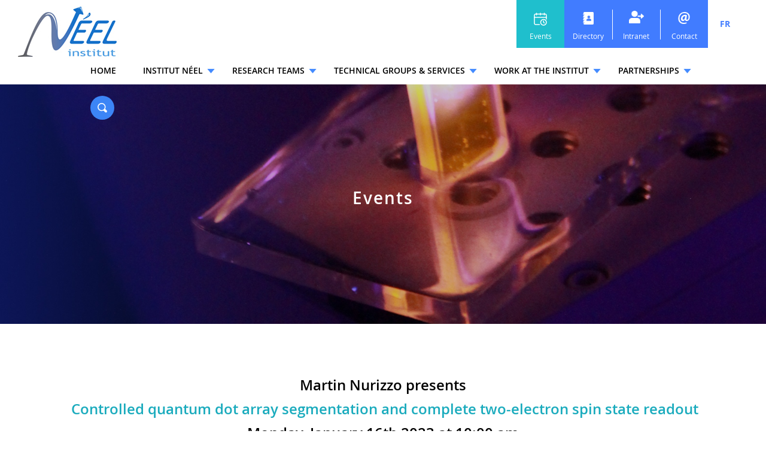

--- FILE ---
content_type: text/html; charset=UTF-8
request_url: https://neel.cnrs.fr/en/events/martin-nurizzo
body_size: 17698
content:


<!DOCTYPE html>
<html xmlns="http://www.w3.org/1999/xhtml" xml:lang="en" lang="en">
<head>
	<title>
		Martin Nurizzo - Institut Neel	</title>
	
	<!-- META -->
	<meta name="robots" content="index,follow">
	<meta http-equiv="Content-Type" content="text/html; charset=UTF-8" />
	<meta name="viewport" content="width=device-width, initial-scale=1" />
	<link rel="icon" type="image/png" href="https://neel.cnrs.fr/wp-content/uploads/2019/10/Institut-Néel-Favicon.png" />
	<!-- CSS -->
	<link rel="stylesheet/less" href="https://neel.cnrs.fr/wp-content/themes/wazimir/css/styles.less" type="text/css" media="screen" />
	
	<!-- JAVASCRIPT -->
	<script type="text/javascript" src="https://code.jquery.com/jquery-3.0.0.min.js"></script>
	<!--<script type="text/javascript" src="https://neel.cnrs.fr/wp-content/themes/wazimir/js/jquery-3.0.0.min.js"></script>-->
	<script type="text/javascript" src="https://neel.cnrs.fr/wp-content/themes/wazimir/js/less.min.js"></script>
	<script type="text/javascript" src="https://neel.cnrs.fr/wp-content/themes/wazimir/js/jquery.color.2.1.2.min.js"></script>
	<script type="text/javascript" src="https://neel.cnrs.fr/wp-content/themes/wazimir/js/jquery.bxslider.min.js"></script>
	
	<meta name='robots' content='index, follow, max-image-preview:large, max-snippet:-1, max-video-preview:-1' />
	<style>img:is([sizes="auto" i], [sizes^="auto," i]) { contain-intrinsic-size: 3000px 1500px }</style>
	<link rel="alternate" hreflang="en" href="https://neel.cnrs.fr/en/events/martin-nurizzo" />
<link rel="alternate" hreflang="fr" href="https://neel.cnrs.fr/evenement/martin-nurizzo" />
<link rel="alternate" hreflang="x-default" href="https://neel.cnrs.fr/evenement/martin-nurizzo" />

<script>
MathJax = {
  tex: {
    inlineMath: [['$','$'],['\\(','\\)']], 
    processEscapes: true
  },
  options: {
    ignoreHtmlClass: 'tex2jax_ignore|editor-rich-text'
  }
};

</script>

	<!-- This site is optimized with the Yoast SEO plugin v26.2 - https://yoast.com/wordpress/plugins/seo/ -->
	<link rel="canonical" href="https://neel.cnrs.fr/en/events/martin-nurizzo" />
	<meta property="og:locale" content="en_US" />
	<meta property="og:type" content="article" />
	<meta property="og:title" content="Martin Nurizzo - Institut Neel" />
	<meta property="og:url" content="https://neel.cnrs.fr/en/events/martin-nurizzo" />
	<meta property="og:site_name" content="Institut Neel" />
	<meta property="article:modified_time" content="2024-03-14T09:41:17+00:00" />
	<meta name="twitter:card" content="summary_large_image" />
	<script type="application/ld+json" class="yoast-schema-graph">{"@context":"https://schema.org","@graph":[{"@type":"WebPage","@id":"https://neel.cnrs.fr/en/events/martin-nurizzo","url":"https://neel.cnrs.fr/en/events/martin-nurizzo","name":"Martin Nurizzo - Institut Neel","isPartOf":{"@id":"https://neel.cnrs.fr/#website"},"datePublished":"2023-01-10T06:47:03+00:00","dateModified":"2024-03-14T09:41:17+00:00","breadcrumb":{"@id":"https://neel.cnrs.fr/en/events/martin-nurizzo#breadcrumb"},"inLanguage":"en-US","potentialAction":[{"@type":"ReadAction","target":["https://neel.cnrs.fr/en/events/martin-nurizzo"]}]},{"@type":"BreadcrumbList","@id":"https://neel.cnrs.fr/en/events/martin-nurizzo#breadcrumb","itemListElement":[{"@type":"ListItem","position":1,"name":"Accueil","item":"https://neel.cnrs.fr/en"},{"@type":"ListItem","position":2,"name":"Évènements","item":"https://neel.cnrs.fr/evenement"},{"@type":"ListItem","position":3,"name":"Martin Nurizzo"}]},{"@type":"WebSite","@id":"https://neel.cnrs.fr/#website","url":"https://neel.cnrs.fr/","name":"Institut Neel","description":"Laboratoire de recherche fondamentale en physique de la matière condensée","potentialAction":[{"@type":"SearchAction","target":{"@type":"EntryPoint","urlTemplate":"https://neel.cnrs.fr/?s={search_term_string}"},"query-input":{"@type":"PropertyValueSpecification","valueRequired":true,"valueName":"search_term_string"}}],"inLanguage":"en-US"}]}</script>
	<!-- / Yoast SEO plugin. -->


<link rel='dns-prefetch' href='//cdn.jsdelivr.net' />
<link rel='stylesheet' id='wp-block-library-css' href='https://neel.cnrs.fr/wp-includes/css/dist/block-library/style.min.css?ver=6.8.3' type='text/css' media='all' />
<style id='classic-theme-styles-inline-css' type='text/css'>
/*! This file is auto-generated */
.wp-block-button__link{color:#fff;background-color:#32373c;border-radius:9999px;box-shadow:none;text-decoration:none;padding:calc(.667em + 2px) calc(1.333em + 2px);font-size:1.125em}.wp-block-file__button{background:#32373c;color:#fff;text-decoration:none}
</style>
<style id='global-styles-inline-css' type='text/css'>
:root{--wp--preset--aspect-ratio--square: 1;--wp--preset--aspect-ratio--4-3: 4/3;--wp--preset--aspect-ratio--3-4: 3/4;--wp--preset--aspect-ratio--3-2: 3/2;--wp--preset--aspect-ratio--2-3: 2/3;--wp--preset--aspect-ratio--16-9: 16/9;--wp--preset--aspect-ratio--9-16: 9/16;--wp--preset--color--black: #000000;--wp--preset--color--cyan-bluish-gray: #abb8c3;--wp--preset--color--white: #ffffff;--wp--preset--color--pale-pink: #f78da7;--wp--preset--color--vivid-red: #cf2e2e;--wp--preset--color--luminous-vivid-orange: #ff6900;--wp--preset--color--luminous-vivid-amber: #fcb900;--wp--preset--color--light-green-cyan: #7bdcb5;--wp--preset--color--vivid-green-cyan: #00d084;--wp--preset--color--pale-cyan-blue: #8ed1fc;--wp--preset--color--vivid-cyan-blue: #0693e3;--wp--preset--color--vivid-purple: #9b51e0;--wp--preset--gradient--vivid-cyan-blue-to-vivid-purple: linear-gradient(135deg,rgba(6,147,227,1) 0%,rgb(155,81,224) 100%);--wp--preset--gradient--light-green-cyan-to-vivid-green-cyan: linear-gradient(135deg,rgb(122,220,180) 0%,rgb(0,208,130) 100%);--wp--preset--gradient--luminous-vivid-amber-to-luminous-vivid-orange: linear-gradient(135deg,rgba(252,185,0,1) 0%,rgba(255,105,0,1) 100%);--wp--preset--gradient--luminous-vivid-orange-to-vivid-red: linear-gradient(135deg,rgba(255,105,0,1) 0%,rgb(207,46,46) 100%);--wp--preset--gradient--very-light-gray-to-cyan-bluish-gray: linear-gradient(135deg,rgb(238,238,238) 0%,rgb(169,184,195) 100%);--wp--preset--gradient--cool-to-warm-spectrum: linear-gradient(135deg,rgb(74,234,220) 0%,rgb(151,120,209) 20%,rgb(207,42,186) 40%,rgb(238,44,130) 60%,rgb(251,105,98) 80%,rgb(254,248,76) 100%);--wp--preset--gradient--blush-light-purple: linear-gradient(135deg,rgb(255,206,236) 0%,rgb(152,150,240) 100%);--wp--preset--gradient--blush-bordeaux: linear-gradient(135deg,rgb(254,205,165) 0%,rgb(254,45,45) 50%,rgb(107,0,62) 100%);--wp--preset--gradient--luminous-dusk: linear-gradient(135deg,rgb(255,203,112) 0%,rgb(199,81,192) 50%,rgb(65,88,208) 100%);--wp--preset--gradient--pale-ocean: linear-gradient(135deg,rgb(255,245,203) 0%,rgb(182,227,212) 50%,rgb(51,167,181) 100%);--wp--preset--gradient--electric-grass: linear-gradient(135deg,rgb(202,248,128) 0%,rgb(113,206,126) 100%);--wp--preset--gradient--midnight: linear-gradient(135deg,rgb(2,3,129) 0%,rgb(40,116,252) 100%);--wp--preset--font-size--small: 13px;--wp--preset--font-size--medium: 20px;--wp--preset--font-size--large: 36px;--wp--preset--font-size--x-large: 42px;--wp--preset--spacing--20: 0.44rem;--wp--preset--spacing--30: 0.67rem;--wp--preset--spacing--40: 1rem;--wp--preset--spacing--50: 1.5rem;--wp--preset--spacing--60: 2.25rem;--wp--preset--spacing--70: 3.38rem;--wp--preset--spacing--80: 5.06rem;--wp--preset--shadow--natural: 6px 6px 9px rgba(0, 0, 0, 0.2);--wp--preset--shadow--deep: 12px 12px 50px rgba(0, 0, 0, 0.4);--wp--preset--shadow--sharp: 6px 6px 0px rgba(0, 0, 0, 0.2);--wp--preset--shadow--outlined: 6px 6px 0px -3px rgba(255, 255, 255, 1), 6px 6px rgba(0, 0, 0, 1);--wp--preset--shadow--crisp: 6px 6px 0px rgba(0, 0, 0, 1);}:where(.is-layout-flex){gap: 0.5em;}:where(.is-layout-grid){gap: 0.5em;}body .is-layout-flex{display: flex;}.is-layout-flex{flex-wrap: wrap;align-items: center;}.is-layout-flex > :is(*, div){margin: 0;}body .is-layout-grid{display: grid;}.is-layout-grid > :is(*, div){margin: 0;}:where(.wp-block-columns.is-layout-flex){gap: 2em;}:where(.wp-block-columns.is-layout-grid){gap: 2em;}:where(.wp-block-post-template.is-layout-flex){gap: 1.25em;}:where(.wp-block-post-template.is-layout-grid){gap: 1.25em;}.has-black-color{color: var(--wp--preset--color--black) !important;}.has-cyan-bluish-gray-color{color: var(--wp--preset--color--cyan-bluish-gray) !important;}.has-white-color{color: var(--wp--preset--color--white) !important;}.has-pale-pink-color{color: var(--wp--preset--color--pale-pink) !important;}.has-vivid-red-color{color: var(--wp--preset--color--vivid-red) !important;}.has-luminous-vivid-orange-color{color: var(--wp--preset--color--luminous-vivid-orange) !important;}.has-luminous-vivid-amber-color{color: var(--wp--preset--color--luminous-vivid-amber) !important;}.has-light-green-cyan-color{color: var(--wp--preset--color--light-green-cyan) !important;}.has-vivid-green-cyan-color{color: var(--wp--preset--color--vivid-green-cyan) !important;}.has-pale-cyan-blue-color{color: var(--wp--preset--color--pale-cyan-blue) !important;}.has-vivid-cyan-blue-color{color: var(--wp--preset--color--vivid-cyan-blue) !important;}.has-vivid-purple-color{color: var(--wp--preset--color--vivid-purple) !important;}.has-black-background-color{background-color: var(--wp--preset--color--black) !important;}.has-cyan-bluish-gray-background-color{background-color: var(--wp--preset--color--cyan-bluish-gray) !important;}.has-white-background-color{background-color: var(--wp--preset--color--white) !important;}.has-pale-pink-background-color{background-color: var(--wp--preset--color--pale-pink) !important;}.has-vivid-red-background-color{background-color: var(--wp--preset--color--vivid-red) !important;}.has-luminous-vivid-orange-background-color{background-color: var(--wp--preset--color--luminous-vivid-orange) !important;}.has-luminous-vivid-amber-background-color{background-color: var(--wp--preset--color--luminous-vivid-amber) !important;}.has-light-green-cyan-background-color{background-color: var(--wp--preset--color--light-green-cyan) !important;}.has-vivid-green-cyan-background-color{background-color: var(--wp--preset--color--vivid-green-cyan) !important;}.has-pale-cyan-blue-background-color{background-color: var(--wp--preset--color--pale-cyan-blue) !important;}.has-vivid-cyan-blue-background-color{background-color: var(--wp--preset--color--vivid-cyan-blue) !important;}.has-vivid-purple-background-color{background-color: var(--wp--preset--color--vivid-purple) !important;}.has-black-border-color{border-color: var(--wp--preset--color--black) !important;}.has-cyan-bluish-gray-border-color{border-color: var(--wp--preset--color--cyan-bluish-gray) !important;}.has-white-border-color{border-color: var(--wp--preset--color--white) !important;}.has-pale-pink-border-color{border-color: var(--wp--preset--color--pale-pink) !important;}.has-vivid-red-border-color{border-color: var(--wp--preset--color--vivid-red) !important;}.has-luminous-vivid-orange-border-color{border-color: var(--wp--preset--color--luminous-vivid-orange) !important;}.has-luminous-vivid-amber-border-color{border-color: var(--wp--preset--color--luminous-vivid-amber) !important;}.has-light-green-cyan-border-color{border-color: var(--wp--preset--color--light-green-cyan) !important;}.has-vivid-green-cyan-border-color{border-color: var(--wp--preset--color--vivid-green-cyan) !important;}.has-pale-cyan-blue-border-color{border-color: var(--wp--preset--color--pale-cyan-blue) !important;}.has-vivid-cyan-blue-border-color{border-color: var(--wp--preset--color--vivid-cyan-blue) !important;}.has-vivid-purple-border-color{border-color: var(--wp--preset--color--vivid-purple) !important;}.has-vivid-cyan-blue-to-vivid-purple-gradient-background{background: var(--wp--preset--gradient--vivid-cyan-blue-to-vivid-purple) !important;}.has-light-green-cyan-to-vivid-green-cyan-gradient-background{background: var(--wp--preset--gradient--light-green-cyan-to-vivid-green-cyan) !important;}.has-luminous-vivid-amber-to-luminous-vivid-orange-gradient-background{background: var(--wp--preset--gradient--luminous-vivid-amber-to-luminous-vivid-orange) !important;}.has-luminous-vivid-orange-to-vivid-red-gradient-background{background: var(--wp--preset--gradient--luminous-vivid-orange-to-vivid-red) !important;}.has-very-light-gray-to-cyan-bluish-gray-gradient-background{background: var(--wp--preset--gradient--very-light-gray-to-cyan-bluish-gray) !important;}.has-cool-to-warm-spectrum-gradient-background{background: var(--wp--preset--gradient--cool-to-warm-spectrum) !important;}.has-blush-light-purple-gradient-background{background: var(--wp--preset--gradient--blush-light-purple) !important;}.has-blush-bordeaux-gradient-background{background: var(--wp--preset--gradient--blush-bordeaux) !important;}.has-luminous-dusk-gradient-background{background: var(--wp--preset--gradient--luminous-dusk) !important;}.has-pale-ocean-gradient-background{background: var(--wp--preset--gradient--pale-ocean) !important;}.has-electric-grass-gradient-background{background: var(--wp--preset--gradient--electric-grass) !important;}.has-midnight-gradient-background{background: var(--wp--preset--gradient--midnight) !important;}.has-small-font-size{font-size: var(--wp--preset--font-size--small) !important;}.has-medium-font-size{font-size: var(--wp--preset--font-size--medium) !important;}.has-large-font-size{font-size: var(--wp--preset--font-size--large) !important;}.has-x-large-font-size{font-size: var(--wp--preset--font-size--x-large) !important;}
:where(.wp-block-post-template.is-layout-flex){gap: 1.25em;}:where(.wp-block-post-template.is-layout-grid){gap: 1.25em;}
:where(.wp-block-columns.is-layout-flex){gap: 2em;}:where(.wp-block-columns.is-layout-grid){gap: 2em;}
:root :where(.wp-block-pullquote){font-size: 1.5em;line-height: 1.6;}
</style>
<link rel='stylesheet' id='contact-form-7-css' href='https://neel.cnrs.fr/wp-content/plugins/contact-form-7/includes/css/styles.css?ver=6.1.3' type='text/css' media='all' />
<link rel='stylesheet' id='wp-hal-style1-css' href='https://neel.cnrs.fr/wp-content/plugins/hal/css/style.css?ver=6.8.3' type='text/css' media='all' />
<link rel='stylesheet' id='fancybox-css' href='https://neel.cnrs.fr/wp-content/plugins/easy-fancybox/fancybox/1.5.4/jquery.fancybox.min.css?ver=6.8.3' type='text/css' media='screen' />
<script type="text/javascript" id="wpml-cookie-js-extra">
/* <![CDATA[ */
var wpml_cookies = {"wp-wpml_current_language":{"value":"en","expires":1,"path":"\/"}};
var wpml_cookies = {"wp-wpml_current_language":{"value":"en","expires":1,"path":"\/"}};
/* ]]> */
</script>
<script type="text/javascript" src="https://neel.cnrs.fr/wp-content/plugins/sitepress-multilingual-cms/res/js/cookies/language-cookie.js?ver=484900" id="wpml-cookie-js" defer="defer" data-wp-strategy="defer"></script>
<script type="text/javascript" src="https://neel.cnrs.fr/wp-includes/js/jquery/jquery.min.js?ver=3.7.1" id="jquery-core-js"></script>
<link rel="https://api.w.org/" href="https://neel.cnrs.fr/en/wp-json/" /><link rel="EditURI" type="application/rsd+xml" title="RSD" href="https://neel.cnrs.fr/xmlrpc.php?rsd" />
<meta name="generator" content="WordPress 6.8.3" />
<link rel='shortlink' href='https://neel.cnrs.fr/en?p=9443' />
<link rel="alternate" title="oEmbed (JSON)" type="application/json+oembed" href="https://neel.cnrs.fr/en/wp-json/oembed/1.0/embed?url=https%3A%2F%2Fneel.cnrs.fr%2Fen%2Fevents%2Fmartin-nurizzo" />
<link rel="alternate" title="oEmbed (XML)" type="text/xml+oembed" href="https://neel.cnrs.fr/en/wp-json/oembed/1.0/embed?url=https%3A%2F%2Fneel.cnrs.fr%2Fen%2Fevents%2Fmartin-nurizzo&#038;format=xml" />
<meta name="generator" content="WPML ver:4.8.4 stt:1,4;" />
<style type="text/css">.broken_link, a.broken_link {
	text-decoration: line-through;
}</style></head>
	
<body class="wp-singular waz_event-template-default single single-waz_event postid-9443 wp-theme-wazimir">
	<div id="top"></div>
		<div id="link_to_top">
		<div id="link_to_top_bgrd" style=""></div>
		<a href="#top" class="dark_bgrd"></a>
	</div>



<section id="header_section">
	<div id="header_container" class="container full_width">
		<div class="row">
			<div id="header_div" class="w12u">
				<div id="header_logo"><a href="https://neel.cnrs.fr/en"><img src="https://neel.cnrs.fr/wp-content/uploads/2019/09/Institut-Néel-logo.jpg" /></a></div><div id="search_div"><a id="search_open" data-state="close"></a><input id="search_input" /><a id="search_link"></a></div><div id="header_menu" class="header_menu"><ul id="main_menu"><li><a href="https://neel.cnrs.fr/en">Home</a></li><li id="menu-item-2952" class="menu-item menu-item-type-post_type menu-item-object-page menu-item-has-children menu-item-2952"><a href="https://neel.cnrs.fr/en/institut-neel">Institut Néel</a>
<ul class="sub-menu">
	<li id="menu-item-2953" class="menu-item menu-item-type-post_type menu-item-object-page menu-item-has-children menu-item-2953"><a href="https://neel.cnrs.fr/en/institut-neel/what-is-the-institut-neel">What is the Institut Néel?</a>
	<ul class="sub-menu">
		<li id="menu-item-2954" class="menu-item menu-item-type-post_type menu-item-object-page menu-item-2954"><a href="https://neel.cnrs.fr/en/institut-neel/what-is-the-institut-neel/research-areas">Research areas</a></li>
		<li id="menu-item-2955" class="menu-item menu-item-type-post_type menu-item-object-page menu-item-2955"><a href="https://neel.cnrs.fr/en/institut-neel/what-is-the-institut-neel/organizational-chart">Organization chart</a></li>
		<li id="menu-item-11305" class="menu-item menu-item-type-post_type menu-item-object-page menu-item-11305"><a href="https://neel.cnrs.fr/en/institut-neel/what-is-the-institut-neel/missions-leaders">Missions leaders</a></li>
		<li id="menu-item-2956" class="menu-item menu-item-type-post_type menu-item-object-page menu-item-2956"><a href="https://neel.cnrs.fr/en/institut-neel/what-is-the-institut-neel/history">History</a></li>
		<li id="menu-item-2957" class="menu-item menu-item-type-post_type menu-item-object-page menu-item-2957"><a href="https://neel.cnrs.fr/en/institut-neel/what-is-the-institut-neel/key-figures">Key figures</a></li>
		<li id="menu-item-4280" class="menu-item menu-item-type-post_type menu-item-object-page menu-item-4280"><a href="https://neel.cnrs.fr/en/institut-neel/what-is-the-institut-neel/glossary">Glossary</a></li>
	</ul>
</li>
	<li id="menu-item-2958" class="menu-item menu-item-type-post_type menu-item-object-page menu-item-has-children menu-item-2958"><a href="https://neel.cnrs.fr/en/institut-neel/scientific-departments">Scientific departments</a>
	<ul class="sub-menu">
		<li id="menu-item-2959" class="menu-item menu-item-type-post_type menu-item-object-page menu-item-2959"><a href="https://neel.cnrs.fr/en/institut-neel/scientific-departments/plum">Physics – Light – Material (PLUM)</a></li>
		<li id="menu-item-2960" class="menu-item menu-item-type-post_type menu-item-object-page menu-item-2960"><a href="https://neel.cnrs.fr/en/institut-neel/scientific-departments/mcbt">Condensed Matter – Low Temperatures (MCBT)</a></li>
		<li id="menu-item-2961" class="menu-item menu-item-type-post_type menu-item-object-page menu-item-2961"><a href="https://neel.cnrs.fr/en/institut-neel/scientific-departments/quest">QUantic Electronics, Surfaces and spinTronics (QUEST)</a></li>
	</ul>
</li>
	<li id="menu-item-3008" class="menu-item menu-item-type-custom menu-item-object-custom menu-item-has-children menu-item-3008"><a href="#">Transversal axes</a>
	<ul class="sub-menu">
		<li id="menu-item-3009" class="menu-item menu-item-type-post_type menu-item-object-page menu-item-3009"><a href="https://neel.cnrs.fr/en/institut-neel/the-transverse-axes/interface-physique-biologie">Interface Physics-Biology</a></li>
		<li id="menu-item-3010" class="menu-item menu-item-type-post_type menu-item-object-page menu-item-3010"><a href="https://neel.cnrs.fr/en/institut-neel/the-transverse-axes/energy">Energy</a></li>
		<li id="menu-item-3011" class="menu-item menu-item-type-post_type menu-item-object-page menu-item-3011"><a href="https://neel.cnrs.fr/en/institut-neel/the-transverse-axes/quantique">Quantum</a></li>
		<li id="menu-item-3012" class="menu-item menu-item-type-post_type menu-item-object-page menu-item-3012"><a href="https://neel.cnrs.fr/en/institut-neel/the-transverse-axes/materiaux">Materials</a></li>
		<li id="menu-item-3013" class="menu-item menu-item-type-post_type menu-item-object-page menu-item-3013"><a href="https://neel.cnrs.fr/en/institut-neel/the-transverse-axes/theorygroup">Theory group</a></li>
		<li id="menu-item-3014" class="menu-item menu-item-type-post_type menu-item-object-page menu-item-3014"><a href="https://neel.cnrs.fr/en/institut-neel/the-transverse-axes/very-large-instruments">Very large instruments</a></li>
	</ul>
</li>
	<li id="menu-item-3015" class="menu-item menu-item-type-custom menu-item-object-custom menu-item-has-children menu-item-3015"><a href="#">Science &#038; Society</a>
	<ul class="sub-menu">
		<li id="menu-item-5177" class="menu-item menu-item-type-post_type menu-item-object-page menu-item-5177"><a href="https://neel.cnrs.fr/en/institut-neel/science-society/highlights">Highlights</a></li>
		<li id="menu-item-3016" class="menu-item menu-item-type-post_type menu-item-object-page menu-item-3016"><a href="https://neel.cnrs.fr/en/institut-neel/science-society/physiquarium">Physiquarium</a></li>
		<li id="menu-item-3017" class="menu-item menu-item-type-post_type menu-item-object-page menu-item-3017"><a href="https://neel.cnrs.fr/en/institut-neel/science-society/fete-de-la-science">Fête de la science</a></li>
		<li id="menu-item-11548" class="menu-item menu-item-type-post_type menu-item-object-page menu-item-11548"><a href="https://neel.cnrs.fr/en/institut-neel/science-society/experiences-and-environmental-issues">Experiences and environmental issues</a></li>
		<li id="menu-item-11539" class="menu-item menu-item-type-post_type menu-item-object-page menu-item-11539"><a href="https://neel.cnrs.fr/en/institut-neel/science-society/concerto">CONCERTO</a></li>
		<li id="menu-item-11550" class="menu-item menu-item-type-custom menu-item-object-custom menu-item-11550"><a href="https://www.youtube.com/playlist?list=PL-GL80g2OlE1YsPXPakgQp3Pb0ORsnG7F">CNRS talents</a></li>
	</ul>
</li>
	<li id="menu-item-3018" class="menu-item menu-item-type-custom menu-item-object-custom menu-item-has-children menu-item-3018"><a href="#">Valuation</a>
	<ul class="sub-menu">
		<li id="menu-item-3019" class="menu-item menu-item-type-post_type menu-item-object-page menu-item-3019"><a href="https://neel.cnrs.fr/en/institut-neel/valuation/softwares">Softwares</a></li>
		<li id="menu-item-3020" class="menu-item menu-item-type-post_type menu-item-object-page menu-item-3020"><a href="https://neel.cnrs.fr/en/institut-neel/valuation/startups">Start-ups</a></li>
		<li id="menu-item-3021" class="menu-item menu-item-type-post_type menu-item-object-page menu-item-3021"><a href="https://neel.cnrs.fr/en/institut-neel/valuation/licences">Licenses</a></li>
	</ul>
</li>
	<li id="menu-item-3022" class="big_btn menu-item menu-item-type-custom menu-item-object-custom menu-item-has-children menu-item-3022"><a href="#"> </a>
	<ul class="sub-menu">
		<li id="menu-item-3023" class="menu-item menu-item-type-post_type menu-item-object-page menu-item-3023"><a href="https://neel.cnrs.fr/en/all-the-news-from-institut-neel">News</a></li>
		<li id="menu-item-3024" class="menu-item menu-item-type-post_type menu-item-object-page menu-item-3024"><a href="https://neel.cnrs.fr/en/all-events-from-institut-neel">Events</a></li>
	</ul>
</li>
</ul>
</li>
<li id="menu-item-2962" class="menu-item menu-item-type-custom menu-item-object-custom menu-item-has-children menu-item-2962"><a href="#">Research teams</a>
<ul class="sub-menu">
	<li id="menu-item-2985" class="hide_full menu-item menu-item-type-custom menu-item-object-custom menu-item-has-children menu-item-2985"><a href="#"> </a>
	<ul class="sub-menu">
		<li id="menu-item-2986" class="menu-item menu-item-type-post_type menu-item-object-waz_team menu-item-2986"><a href="https://neel.cnrs.fr/en/equipes-poles-et-services/helium-du-fondamental-aux-applications-helfa">HELFA<span>Hélium : du fondamental aux applications</span></a></li>
		<li id="menu-item-2988" class="menu-item menu-item-type-post_type menu-item-object-waz_team menu-item-2988"><a href="https://neel.cnrs.fr/en/equipes-poles-et-services/magnetisme-et-supraconductivite-magsup">MagSup<span>Magnétisme et Supraconductivité</span></a></li>
		<li id="menu-item-2991" class="menu-item menu-item-type-post_type menu-item-object-waz_team menu-item-2991"><a href="https://neel.cnrs.fr/en/equipes-poles-et-services/micro-et-nanomagnetisme-mnm">MNM<span>Micro et NanoMagnétisme</span></a></li>
		<li id="menu-item-2990" class="menu-item menu-item-type-post_type menu-item-object-waz_team menu-item-2990"><a href="https://neel.cnrs.fr/en/equipes-poles-et-services/materiaux-rayonnements-structure-mrs">MRS<span>Matériaux, Rayonnements, Structure</span></a></li>
		<li id="menu-item-2992" class="menu-item menu-item-type-post_type menu-item-object-waz_team menu-item-2992"><a href="https://neel.cnrs.fr/en/equipes-poles-et-services/nano-optique-et-forces-nof">NOF<span>Nano-Optique et Forces</span></a></li>
	</ul>
</li>
	<li id="menu-item-3002" class="hide_full menu-item menu-item-type-custom menu-item-object-custom menu-item-has-children menu-item-3002"><a href="#"> </a>
	<ul class="sub-menu">
		<li id="menu-item-2993" class="menu-item menu-item-type-post_type menu-item-object-waz_team menu-item-2993"><a href="https://neel.cnrs.fr/en/equipes-poles-et-services/nanophysique-et-semiconducteurs-npsc">NPSC<span>Nanophysique et Semiconducteurs</span></a></li>
		<li id="menu-item-2989" class="menu-item menu-item-type-post_type menu-item-object-waz_team menu-item-2989"><a href="https://neel.cnrs.fr/en/equipes-poles-et-services/optique-et-materiaux-optima">OPTIMA<span>Optique et Matériaux</span></a></li>
		<li id="menu-item-2987" class="menu-item menu-item-type-post_type menu-item-object-waz_team menu-item-2987"><a href="https://neel.cnrs.fr/en/equipes-poles-et-services/circuits-electroniques-quantiques-alpes-quanteca">QuantECA<span>Circuits électroniques quantiques Alpes</span></a></li>
		<li id="menu-item-2997" class="menu-item menu-item-type-post_type menu-item-object-waz_team menu-item-2997"><a href="https://neel.cnrs.fr/en/equipes-poles-et-services/quan2m">Quan2m<span>2D quantum states with tunable interactions</span></a></li>
		<li id="menu-item-2994" class="menu-item menu-item-type-post_type menu-item-object-waz_team menu-item-2994"><a href="https://neel.cnrs.fr/en/equipes-poles-et-services/nano-electronique-quantique-et-spectroscopie-qunes">QuNES <span>Nano-Electronique Quantique et Spectroscopie</span></a></li>
		<li id="menu-item-2995" class="menu-item menu-item-type-post_type menu-item-object-waz_team menu-item-2995"><a href="https://neel.cnrs.fr/en/equipes-poles-et-services/semi-conducteurs-a-large-bande-interdite-sc2g">SC2G<span>Semi-conducteurs à large bande interdite</span></a></li>
	</ul>
</li>
	<li id="menu-item-3003" class="hide_full menu-item menu-item-type-custom menu-item-object-custom menu-item-has-children menu-item-3003"><a href="#"> </a>
	<ul class="sub-menu">
		<li id="menu-item-2996" class="menu-item menu-item-type-post_type menu-item-object-waz_team menu-item-2996"><a href="https://neel.cnrs.fr/en/equipes-poles-et-services/surfaces-interfaces-et-nanostructures-sin">SIN<span>Surfaces, Interfaces et Nanostructures</span></a></li>
		<li id="menu-item-2998" class="menu-item menu-item-type-post_type menu-item-object-waz_team menu-item-2998"><a href="https://neel.cnrs.fr/en/equipes-poles-et-services/theorie-de-la-matiere-condensee-tmc">TMC<span>Théorie de la Matière Condensée</span></a></li>
		<li id="menu-item-2999" class="menu-item menu-item-type-post_type menu-item-object-waz_team menu-item-2999"><a href="https://neel.cnrs.fr/en/equipes-poles-et-services/thermodynamique-et-biophysique-des-petits-systemes-tps">TPS<span>Thermodynamique et biophysique des petits systèmes</span></a></li>
		<li id="menu-item-3000" class="menu-item menu-item-type-post_type menu-item-object-waz_team menu-item-3000"><a href="https://neel.cnrs.fr/en/equipes-poles-et-services/theorie-quantique-des-circuits-thqc">ThQC<span>Théorie Quantique des Circuits</span></a></li>
		<li id="menu-item-3001" class="menu-item menu-item-type-post_type menu-item-object-waz_team menu-item-3001"><a href="https://neel.cnrs.fr/en/equipes-poles-et-services/ultra-basses-temperatures-ubt">UBT<span>Ultra-basses températures</span></a></li>
	</ul>
</li>
	<li id="menu-item-3004" class="big_btn menu-item menu-item-type-custom menu-item-object-custom menu-item-has-children menu-item-3004"><a href="#"> </a>
	<ul class="sub-menu">
		<li id="menu-item-3005" class="menu-item menu-item-type-post_type menu-item-object-page menu-item-3005"><a href="https://neel.cnrs.fr/en/all-research-teams">All teams</a></li>
		<li id="menu-item-3006" class="menu-item menu-item-type-post_type menu-item-object-page menu-item-3006"><a href="https://neel.cnrs.fr/en/all-the-news-from-institut-neel">News</a></li>
		<li id="menu-item-3007" class="menu-item menu-item-type-post_type menu-item-object-page menu-item-3007"><a href="https://neel.cnrs.fr/en/all-events-from-institut-neel">Events</a></li>
	</ul>
</li>
</ul>
</li>
<li id="menu-item-3040" class="menu-item menu-item-type-custom menu-item-object-custom menu-item-has-children menu-item-3040"><a href="#">Technical Groups &#038; Services</a>
<ul class="sub-menu">
	<li id="menu-item-3025" class="menu-item menu-item-type-custom menu-item-object-custom menu-item-has-children menu-item-3025"><a href="#">Technological groups</a>
	<ul class="sub-menu">
		<li id="menu-item-3026" class="menu-item menu-item-type-post_type menu-item-object-waz_team menu-item-3026"><a href="https://neel.cnrs.fr/en/equipes-poles-et-services/automatisation-et-caracterisation">Automatization <br>&#038; characterization</a></li>
		<li id="menu-item-3028" class="menu-item menu-item-type-post_type menu-item-object-waz_team menu-item-3028"><a href="https://neel.cnrs.fr/en/equipes-poles-et-services/crg-grands-instruments">CRG</a></li>
		<li id="menu-item-3029" class="menu-item menu-item-type-post_type menu-item-object-waz_team menu-item-3029"><a href="https://neel.cnrs.fr/en/equipes-poles-et-services/cristaux-massifs">Bulk Crystal Growth</a></li>
		<li id="menu-item-3030" class="menu-item menu-item-type-post_type menu-item-object-waz_team menu-item-3030"><a href="https://neel.cnrs.fr/en/equipes-poles-et-services/cryogenie">Cryogenics</a></li>
		<li id="menu-item-9485" class="menu-item menu-item-type-post_type menu-item-object-waz_team menu-item-9485"><a href="https://neel.cnrs.fr/en/equipes-poles-et-services/c2ma">Crystal Growth<br>and MicroAnalysis</a></li>
		<li id="menu-item-3031" class="menu-item menu-item-type-post_type menu-item-object-waz_team menu-item-3031"><a href="https://neel.cnrs.fr/en/equipes-poles-et-services/electronique">Electronics</a></li>
		<li id="menu-item-3032" class="menu-item menu-item-type-post_type menu-item-object-waz_team menu-item-3032"><a href="https://neel.cnrs.fr/en/equipes-poles-et-services/epitaxie-et-couches-minces">Epitaxy &#038; layer deposition</a></li>
	</ul>
</li>
	<li id="menu-item-3039" class="hide menu-item menu-item-type-custom menu-item-object-custom menu-item-has-children menu-item-3039"><a href="#"> </a>
	<ul class="sub-menu">
		<li id="menu-item-3033" class="menu-item menu-item-type-post_type menu-item-object-waz_team menu-item-3033"><a href="https://neel.cnrs.fr/en/equipes-poles-et-services/ingenierie-experimentale">Experimental Engineering</a></li>
		<li id="menu-item-3034" class="menu-item menu-item-type-post_type menu-item-object-waz_team menu-item-3034"><a href="https://neel.cnrs.fr/en/equipes-poles-et-services/nanofab">Nanofab</a></li>
		<li id="menu-item-3035" class="menu-item menu-item-type-post_type menu-item-object-waz_team menu-item-3035"><a href="https://neel.cnrs.fr/en/equipes-poles-et-services/optique-microscopies">Optics &#038; Microscopy</a></li>
		<li id="menu-item-3036" class="menu-item menu-item-type-post_type menu-item-object-waz_team menu-item-3036"><a href="https://neel.cnrs.fr/en/equipes-poles-et-services/seras">SERAS</a></li>
		<li id="menu-item-3038" class="menu-item menu-item-type-post_type menu-item-object-waz_team menu-item-3038"><a href="https://neel.cnrs.fr/en/equipes-poles-et-services/xpress">X&#8217;press</a></li>
	</ul>
</li>
	<li id="menu-item-3041" class="menu-item menu-item-type-custom menu-item-object-custom menu-item-has-children menu-item-3041"><a href="#">Plateforms</a>
	<ul class="sub-menu">
		<li id="menu-item-3043" class="menu-item menu-item-type-post_type menu-item-object-waz_team menu-item-3043"><a href="https://neel.cnrs.fr/en/equipes-poles-et-services/champ-proche-afm-stm">Near-field microscopy (AFM-STM)</a></li>
		<li id="menu-item-3046" class="menu-item menu-item-type-post_type menu-item-object-waz_team menu-item-3046"><a href="https://neel.cnrs.fr/en/equipes-poles-et-services/crg-grands-instruments-plateforme">CRG at ESRF/ILL facilities (Plateform)</a></li>
		<li id="menu-item-3047" class="menu-item menu-item-type-post_type menu-item-object-waz_team menu-item-3047"><a href="https://neel.cnrs.fr/en/equipes-poles-et-services/dispositifs-de-diffraction">Diffraction devices</a></li>
		<li id="menu-item-3044" class="menu-item menu-item-type-post_type menu-item-object-waz_team menu-item-3044"><a href="https://neel.cnrs.fr/en/equipes-poles-et-services/liquefacteur">Liquefier</a></li>
		<li id="menu-item-3042" class="menu-item menu-item-type-post_type menu-item-object-waz_team menu-item-3042"><a href="https://neel.cnrs.fr/en/equipes-poles-et-services/magnetometrie-pmag">Magnetometry</a></li>
		<li id="menu-item-3045" class="menu-item menu-item-type-post_type menu-item-object-waz_team menu-item-3045"><a href="https://neel.cnrs.fr/en/equipes-poles-et-services/plateforme-nanofab">Nanofab (Plateforme)</a></li>
		<li id="menu-item-3048" class="menu-item menu-item-type-post_type menu-item-object-waz_team menu-item-3048"><a href="https://neel.cnrs.fr/en/equipes-poles-et-services/plateforme-seras">SERAS (Plateforme)</a></li>
	</ul>
</li>
	<li id="menu-item-3049" class="menu-item menu-item-type-custom menu-item-object-custom menu-item-has-children menu-item-3049"><a href="#">Services</a>
	<ul class="sub-menu">
		<li id="menu-item-3051" class="menu-item menu-item-type-post_type menu-item-object-waz_team menu-item-3051"><a href="https://neel.cnrs.fr/en/equipes-poles-et-services/administration">Administration</a></li>
		<li id="menu-item-3054" class="menu-item menu-item-type-post_type menu-item-object-waz_team menu-item-3054"><a href="https://neel.cnrs.fr/en/equipes-poles-et-services/gestion-financiere">Financial management</a></li>
		<li id="menu-item-9530" class="menu-item menu-item-type-post_type menu-item-object-waz_team menu-item-9530"><a href="https://neel.cnrs.fr/en/equipes-poles-et-services/centre-de-liquefaction">Helium liquefaction center</a></li>
		<li id="menu-item-9532" class="menu-item menu-item-type-post_type menu-item-object-waz_team menu-item-9532"><a href="https://neel.cnrs.fr/en/equipes-poles-et-services/cellule-infrastructure">Infrastructure</a></li>
		<li id="menu-item-3053" class="menu-item menu-item-type-post_type menu-item-object-waz_team menu-item-3053"><a href="https://neel.cnrs.fr/en/equipes-poles-et-services/bibliotheque">Library</a></li>
		<li id="menu-item-3055" class="menu-item menu-item-type-post_type menu-item-object-waz_team menu-item-3055"><a href="https://neel.cnrs.fr/en/equipes-poles-et-services/informatique-reseaux">Network &#038; Computing</a></li>
		<li id="menu-item-9533" class="menu-item menu-item-type-post_type menu-item-object-waz_team menu-item-9533"><a href="https://neel.cnrs.fr/en/equipes-poles-et-services/cellule-achat-et-magasin">Purchasing and storage</a></li>
		<li id="menu-item-9536" class="menu-item menu-item-type-post_type menu-item-object-waz_team menu-item-9536"><a href="https://neel.cnrs.fr/en/equipes-poles-et-services/seras-service">SERAS (Service)</a></li>
		<li id="menu-item-9531" class="menu-item menu-item-type-post_type menu-item-object-waz_team menu-item-9531"><a href="https://neel.cnrs.fr/en/equipes-poles-et-services/cellule-transfert">Transfer unit</a></li>
	</ul>
</li>
	<li id="menu-item-3056" class="big_btn menu-item menu-item-type-custom menu-item-object-custom menu-item-has-children menu-item-3056"><a href="#"> </a>
	<ul class="sub-menu">
		<li id="menu-item-3057" class="menu-item menu-item-type-post_type menu-item-object-page menu-item-3057"><a href="https://neel.cnrs.fr/en/all-the-news-from-institut-neel">News</a></li>
		<li id="menu-item-3058" class="menu-item menu-item-type-post_type menu-item-object-page menu-item-3058"><a href="https://neel.cnrs.fr/en/all-events-from-institut-neel">Events</a></li>
	</ul>
</li>
</ul>
</li>
<li id="menu-item-3059" class="menu-item menu-item-type-custom menu-item-object-custom menu-item-has-children menu-item-3059"><a href="#">Work at the Institut</a>
<ul class="sub-menu">
	<li id="menu-item-3060" class="menu-item menu-item-type-custom menu-item-object-custom menu-item-has-children menu-item-3060"><a href="#">Open positions</a>
	<ul class="sub-menu">
		<li id="menu-item-3061" class="menu-item menu-item-type-post_type menu-item-object-page menu-item-3061"><a href="https://neel.cnrs.fr/en/work-at-the-institute/internship-and-job-offers">Internship and job offers</a></li>
		<li id="menu-item-3062" class="menu-item menu-item-type-custom menu-item-object-custom menu-item-3062"><a href="https://neel.cnrs.fr/en/work-at-the-institute/internship-and-job-offers?t=permanent-positions">Permanent positions</a></li>
		<li id="menu-item-3063" class="menu-item menu-item-type-custom menu-item-object-custom menu-item-3063"><a href="https://neel.cnrs.fr/en/work-at-the-institute/internship-and-job-offers">Limited-term contracts, Thesis &#038; Post-doc</a></li>
	</ul>
</li>
	<li id="menu-item-3064" class="menu-item menu-item-type-custom menu-item-object-custom menu-item-has-children menu-item-3064"><a href="#">Academic internship</a>
	<ul class="sub-menu">
		<li id="menu-item-3065" class="menu-item menu-item-type-custom menu-item-object-custom menu-item-3065"><a href="https://neel.cnrs.fr/en/work-at-the-institute/internship-and-job-offers?t=master-2-internships-and-theses">Master-2 internship &#038; Thesis</a></li>
		<li id="menu-item-3066" class="menu-item menu-item-type-custom menu-item-object-custom menu-item-3066"><a href="https://neel.cnrs.fr/en/work-at-the-institute/internship-and-job-offers?t=bachelor-and-master-1-internships">UIT, Bachelor and master-1 internships</a></li>
		<li id="menu-item-3067" class="menu-item menu-item-type-custom menu-item-object-custom menu-item-3067"><a href="https://neel.cnrs.fr/en/middle-school-internships">Middle-school internships</a></li>
		<li id="menu-item-3068" class="menu-item menu-item-type-custom menu-item-object-custom menu-item-3068"><a href="https://neel.cnrs.fr/en/work-at-the-institute/internship-and-job-offers?t=other-internships">Other internships</a></li>
		<li id="menu-item-4832" class="menu-item menu-item-type-post_type menu-item-object-page menu-item-4832"><a href="https://neel.cnrs.fr/en/internship-booklet">Internship booklet</a></li>
	</ul>
</li>
	<li id="menu-item-3069" class="menu-item menu-item-type-custom menu-item-object-custom menu-item-has-children menu-item-3069"><a href="#">Useful information</a>
	<ul class="sub-menu">
		<li id="menu-item-3070" class="menu-item menu-item-type-post_type menu-item-object-page menu-item-3070"><a href="https://neel.cnrs.fr/en/work-at-the-institute/useful-information/finding-housing">Finding Housing</a></li>
		<li id="menu-item-3071" class="menu-item menu-item-type-post_type menu-item-object-page menu-item-3071"><a href="https://neel.cnrs.fr/en/work-at-the-institute/useful-information/living-in-grenoble">Living in Grenoble</a></li>
		<li id="menu-item-3072" class="menu-item menu-item-type-post_type menu-item-object-page menu-item-3072"><a href="https://neel.cnrs.fr/en/work-at-the-institute/useful-information/preparer-sa-venue-ou-son-sejour-en-france">Prepare your trip or your stay in France</a></li>
	</ul>
</li>
	<li id="menu-item-3076" class="big_btn menu-item menu-item-type-custom menu-item-object-custom menu-item-has-children menu-item-3076"><a href="#"> </a>
	<ul class="sub-menu">
		<li id="menu-item-3074" class="menu-item menu-item-type-post_type menu-item-object-page menu-item-3074"><a href="https://neel.cnrs.fr/en/all-the-news-from-institut-neel">News</a></li>
		<li id="menu-item-3075" class="menu-item menu-item-type-post_type menu-item-object-page menu-item-3075"><a href="https://neel.cnrs.fr/en/all-events-from-institut-neel">Events</a></li>
	</ul>
</li>
	<li id="menu-item-6112" class="menu-item menu-item-type-post_type menu-item-object-page menu-item-has-children menu-item-6112"><a href="https://neel.cnrs.fr/en/work-at-the-institute/lab-in-transition">Life in the lab</a>
	<ul class="sub-menu">
		<li id="menu-item-6113" class="menu-item menu-item-type-post_type menu-item-object-page menu-item-6113"><a href="https://neel.cnrs.fr/en/work-at-the-institute/lab-in-transition/eco-friendly-research">Eco-friendly research</a></li>
		<li id="menu-item-6114" class="menu-item menu-item-type-post_type menu-item-object-page menu-item-6114"><a href="https://neel.cnrs.fr/en/work-at-the-institute/lab-in-transition/psychosocial-risks">Psychosocial risks</a></li>
		<li id="menu-item-11422" class="menu-item menu-item-type-post_type menu-item-object-page menu-item-11422"><a target="_blank" href="https://neel.cnrs.fr/en/work-at-the-institute/lab-in-transition/violences-sexistes-et-sexuelles">Sexist and sexual violence</a></li>
	</ul>
</li>
</ul>
</li>
<li id="menu-item-3077" class="menu-item menu-item-type-custom menu-item-object-custom menu-item-has-children menu-item-3077"><a href="#">Partnerships</a>
<ul class="sub-menu">
	<li id="menu-item-3078" class="menu-item menu-item-type-custom menu-item-object-custom menu-item-has-children menu-item-3078"><a href="#">Scientific networks</a>
	<ul class="sub-menu">
		<li id="menu-item-3080" class="menu-item menu-item-type-post_type menu-item-object-page menu-item-3080"><a href="https://neel.cnrs.fr/en/partnerships/scientific-networks/gdr-irnetwork">GDR, IRNetwork</a></li>
		<li id="menu-item-3079" class="menu-item menu-item-type-post_type menu-item-object-page menu-item-3079"><a href="https://neel.cnrs.fr/en/partnerships/scientific-networks/irlab">IRLab</a></li>
		<li id="menu-item-3081" class="menu-item menu-item-type-post_type menu-item-object-page menu-item-3081"><a href="https://neel.cnrs.fr/en/partnerships/scientific-networks/carnot-clusters">Carnot &#038; clusters</a></li>
		<li id="menu-item-3082" class="menu-item menu-item-type-post_type menu-item-object-page menu-item-3082"><a href="https://neel.cnrs.fr/en/partnerships/scientific-networks/networks-of-businesses">Networks of businesses</a></li>
	</ul>
</li>
	<li id="menu-item-3087" class="menu-item menu-item-type-custom menu-item-object-custom menu-item-has-children menu-item-3087"><a href="#">Partnerships</a>
	<ul class="sub-menu">
		<li id="menu-item-3083" class="menu-item menu-item-type-post_type menu-item-object-page menu-item-3083"><a href="https://neel.cnrs.fr/en/partnerships/industrial-partnerships">Industrial partnerships</a></li>
		<li id="menu-item-3089" class="menu-item menu-item-type-post_type menu-item-object-page menu-item-3089"><a href="https://neel.cnrs.fr/en/partnerships/academic-partnerships">Academic partnerships</a></li>
	</ul>
</li>
	<li id="menu-item-3088" class="menu-item menu-item-type-custom menu-item-object-custom menu-item-has-children menu-item-3088"><a href="#">Academic training</a>
	<ul class="sub-menu">
		<li id="menu-item-3084" class="menu-item menu-item-type-post_type menu-item-object-page menu-item-3084"><a href="https://neel.cnrs.fr/en/partnerships/academic-formations/training-from-institut-neel">Training from Institut Néel</a></li>
		<li id="menu-item-3085" class="menu-item menu-item-type-post_type menu-item-object-page menu-item-3085"><a href="https://neel.cnrs.fr/en/partnerships/academic-formations/enseignement-master">Enseignement Master</a></li>
		<li id="menu-item-3086" class="menu-item menu-item-type-post_type menu-item-object-page menu-item-3086"><a href="https://neel.cnrs.fr/en/partnerships/academic-formations/doctoral-studies">Doctoral studies</a></li>
	</ul>
</li>
	<li id="menu-item-3092" class="big_btn menu-item menu-item-type-custom menu-item-object-custom menu-item-has-children menu-item-3092"><a href="#"> </a>
	<ul class="sub-menu">
		<li id="menu-item-3090" class="menu-item menu-item-type-post_type menu-item-object-page menu-item-3090"><a href="https://neel.cnrs.fr/en/all-the-news-from-institut-neel">News</a></li>
		<li id="menu-item-3091" class="menu-item menu-item-type-post_type menu-item-object-page menu-item-3091"><a href="https://neel.cnrs.fr/en/all-events-from-institut-neel">Events</a></li>
	</ul>
</li>
</ul>
</li>
</ul></div><div id="main_menu_burger"><a class="menu_burger_link" ouvert="non"></a></div><div id="header_2nd_menu"><a href="https://neel.cnrs.fr/en/all-events-from-institut-neel" class="header_2nd_menu_link agenda ">Events</a><a href="https://neel.cnrs.fr/en/phone-book" class="header_2nd_menu_link annuaire ">Directory</a><a href="https://intranet.neel.cnrs.fr" class="header_2nd_menu_link intranet" target="_blank">Intranet</a><a href="https://neel.cnrs.fr/en/contact" class="header_2nd_menu_link contact ">Contact</a><a href="https://neel.cnrs.fr/evenement/martin-nurizzo" class="header_2nd_menu_lang">FR</a></div>			</div>
		</div>
	</div>
</section>

<div id="site_bgrd_image" data-bgrd_image=""></div>
<div id="burger_content">
	<ul id="burger_main_menu"><li><a href="https://neel.cnrs.fr/en">Home</a></li><li id="menu-item-2952" class="menu-item menu-item-type-post_type menu-item-object-page menu-item-has-children menu-item-2952"><a href="https://neel.cnrs.fr/en/institut-neel">Institut Néel</a>
<ul class="sub-menu">
	<li id="menu-item-2953" class="menu-item menu-item-type-post_type menu-item-object-page menu-item-has-children menu-item-2953"><a href="https://neel.cnrs.fr/en/institut-neel/what-is-the-institut-neel">What is the Institut Néel?</a>
	<ul class="sub-menu">
		<li id="menu-item-2954" class="menu-item menu-item-type-post_type menu-item-object-page menu-item-2954"><a href="https://neel.cnrs.fr/en/institut-neel/what-is-the-institut-neel/research-areas">Research areas</a></li>
		<li id="menu-item-2955" class="menu-item menu-item-type-post_type menu-item-object-page menu-item-2955"><a href="https://neel.cnrs.fr/en/institut-neel/what-is-the-institut-neel/organizational-chart">Organization chart</a></li>
		<li id="menu-item-11305" class="menu-item menu-item-type-post_type menu-item-object-page menu-item-11305"><a href="https://neel.cnrs.fr/en/institut-neel/what-is-the-institut-neel/missions-leaders">Missions leaders</a></li>
		<li id="menu-item-2956" class="menu-item menu-item-type-post_type menu-item-object-page menu-item-2956"><a href="https://neel.cnrs.fr/en/institut-neel/what-is-the-institut-neel/history">History</a></li>
		<li id="menu-item-2957" class="menu-item menu-item-type-post_type menu-item-object-page menu-item-2957"><a href="https://neel.cnrs.fr/en/institut-neel/what-is-the-institut-neel/key-figures">Key figures</a></li>
		<li id="menu-item-4280" class="menu-item menu-item-type-post_type menu-item-object-page menu-item-4280"><a href="https://neel.cnrs.fr/en/institut-neel/what-is-the-institut-neel/glossary">Glossary</a></li>
	</ul>
</li>
	<li id="menu-item-2958" class="menu-item menu-item-type-post_type menu-item-object-page menu-item-has-children menu-item-2958"><a href="https://neel.cnrs.fr/en/institut-neel/scientific-departments">Scientific departments</a>
	<ul class="sub-menu">
		<li id="menu-item-2959" class="menu-item menu-item-type-post_type menu-item-object-page menu-item-2959"><a href="https://neel.cnrs.fr/en/institut-neel/scientific-departments/plum">Physics – Light – Material (PLUM)</a></li>
		<li id="menu-item-2960" class="menu-item menu-item-type-post_type menu-item-object-page menu-item-2960"><a href="https://neel.cnrs.fr/en/institut-neel/scientific-departments/mcbt">Condensed Matter – Low Temperatures (MCBT)</a></li>
		<li id="menu-item-2961" class="menu-item menu-item-type-post_type menu-item-object-page menu-item-2961"><a href="https://neel.cnrs.fr/en/institut-neel/scientific-departments/quest">QUantic Electronics, Surfaces and spinTronics (QUEST)</a></li>
	</ul>
</li>
	<li id="menu-item-3008" class="menu-item menu-item-type-custom menu-item-object-custom menu-item-has-children menu-item-3008"><a href="#">Transversal axes</a>
	<ul class="sub-menu">
		<li id="menu-item-3009" class="menu-item menu-item-type-post_type menu-item-object-page menu-item-3009"><a href="https://neel.cnrs.fr/en/institut-neel/the-transverse-axes/interface-physique-biologie">Interface Physics-Biology</a></li>
		<li id="menu-item-3010" class="menu-item menu-item-type-post_type menu-item-object-page menu-item-3010"><a href="https://neel.cnrs.fr/en/institut-neel/the-transverse-axes/energy">Energy</a></li>
		<li id="menu-item-3011" class="menu-item menu-item-type-post_type menu-item-object-page menu-item-3011"><a href="https://neel.cnrs.fr/en/institut-neel/the-transverse-axes/quantique">Quantum</a></li>
		<li id="menu-item-3012" class="menu-item menu-item-type-post_type menu-item-object-page menu-item-3012"><a href="https://neel.cnrs.fr/en/institut-neel/the-transverse-axes/materiaux">Materials</a></li>
		<li id="menu-item-3013" class="menu-item menu-item-type-post_type menu-item-object-page menu-item-3013"><a href="https://neel.cnrs.fr/en/institut-neel/the-transverse-axes/theorygroup">Theory group</a></li>
		<li id="menu-item-3014" class="menu-item menu-item-type-post_type menu-item-object-page menu-item-3014"><a href="https://neel.cnrs.fr/en/institut-neel/the-transverse-axes/very-large-instruments">Very large instruments</a></li>
	</ul>
</li>
	<li id="menu-item-3015" class="menu-item menu-item-type-custom menu-item-object-custom menu-item-has-children menu-item-3015"><a href="#">Science &#038; Society</a>
	<ul class="sub-menu">
		<li id="menu-item-5177" class="menu-item menu-item-type-post_type menu-item-object-page menu-item-5177"><a href="https://neel.cnrs.fr/en/institut-neel/science-society/highlights">Highlights</a></li>
		<li id="menu-item-3016" class="menu-item menu-item-type-post_type menu-item-object-page menu-item-3016"><a href="https://neel.cnrs.fr/en/institut-neel/science-society/physiquarium">Physiquarium</a></li>
		<li id="menu-item-3017" class="menu-item menu-item-type-post_type menu-item-object-page menu-item-3017"><a href="https://neel.cnrs.fr/en/institut-neel/science-society/fete-de-la-science">Fête de la science</a></li>
		<li id="menu-item-11548" class="menu-item menu-item-type-post_type menu-item-object-page menu-item-11548"><a href="https://neel.cnrs.fr/en/institut-neel/science-society/experiences-and-environmental-issues">Experiences and environmental issues</a></li>
		<li id="menu-item-11539" class="menu-item menu-item-type-post_type menu-item-object-page menu-item-11539"><a href="https://neel.cnrs.fr/en/institut-neel/science-society/concerto">CONCERTO</a></li>
		<li id="menu-item-11550" class="menu-item menu-item-type-custom menu-item-object-custom menu-item-11550"><a href="https://www.youtube.com/playlist?list=PL-GL80g2OlE1YsPXPakgQp3Pb0ORsnG7F">CNRS talents</a></li>
	</ul>
</li>
	<li id="menu-item-3018" class="menu-item menu-item-type-custom menu-item-object-custom menu-item-has-children menu-item-3018"><a href="#">Valuation</a>
	<ul class="sub-menu">
		<li id="menu-item-3019" class="menu-item menu-item-type-post_type menu-item-object-page menu-item-3019"><a href="https://neel.cnrs.fr/en/institut-neel/valuation/softwares">Softwares</a></li>
		<li id="menu-item-3020" class="menu-item menu-item-type-post_type menu-item-object-page menu-item-3020"><a href="https://neel.cnrs.fr/en/institut-neel/valuation/startups">Start-ups</a></li>
		<li id="menu-item-3021" class="menu-item menu-item-type-post_type menu-item-object-page menu-item-3021"><a href="https://neel.cnrs.fr/en/institut-neel/valuation/licences">Licenses</a></li>
	</ul>
</li>
	<li id="menu-item-3022" class="big_btn menu-item menu-item-type-custom menu-item-object-custom menu-item-has-children menu-item-3022"><a href="#"> </a>
	<ul class="sub-menu">
		<li id="menu-item-3023" class="menu-item menu-item-type-post_type menu-item-object-page menu-item-3023"><a href="https://neel.cnrs.fr/en/all-the-news-from-institut-neel">News</a></li>
		<li id="menu-item-3024" class="menu-item menu-item-type-post_type menu-item-object-page menu-item-3024"><a href="https://neel.cnrs.fr/en/all-events-from-institut-neel">Events</a></li>
	</ul>
</li>
</ul>
</li>
<li id="menu-item-2962" class="menu-item menu-item-type-custom menu-item-object-custom menu-item-has-children menu-item-2962"><a href="#">Research teams</a>
<ul class="sub-menu">
	<li id="menu-item-2985" class="hide_full menu-item menu-item-type-custom menu-item-object-custom menu-item-has-children menu-item-2985"><a href="#"> </a>
	<ul class="sub-menu">
		<li id="menu-item-2986" class="menu-item menu-item-type-post_type menu-item-object-waz_team menu-item-2986"><a href="https://neel.cnrs.fr/en/equipes-poles-et-services/helium-du-fondamental-aux-applications-helfa">HELFA<span>Hélium : du fondamental aux applications</span></a></li>
		<li id="menu-item-2988" class="menu-item menu-item-type-post_type menu-item-object-waz_team menu-item-2988"><a href="https://neel.cnrs.fr/en/equipes-poles-et-services/magnetisme-et-supraconductivite-magsup">MagSup<span>Magnétisme et Supraconductivité</span></a></li>
		<li id="menu-item-2991" class="menu-item menu-item-type-post_type menu-item-object-waz_team menu-item-2991"><a href="https://neel.cnrs.fr/en/equipes-poles-et-services/micro-et-nanomagnetisme-mnm">MNM<span>Micro et NanoMagnétisme</span></a></li>
		<li id="menu-item-2990" class="menu-item menu-item-type-post_type menu-item-object-waz_team menu-item-2990"><a href="https://neel.cnrs.fr/en/equipes-poles-et-services/materiaux-rayonnements-structure-mrs">MRS<span>Matériaux, Rayonnements, Structure</span></a></li>
		<li id="menu-item-2992" class="menu-item menu-item-type-post_type menu-item-object-waz_team menu-item-2992"><a href="https://neel.cnrs.fr/en/equipes-poles-et-services/nano-optique-et-forces-nof">NOF<span>Nano-Optique et Forces</span></a></li>
	</ul>
</li>
	<li id="menu-item-3002" class="hide_full menu-item menu-item-type-custom menu-item-object-custom menu-item-has-children menu-item-3002"><a href="#"> </a>
	<ul class="sub-menu">
		<li id="menu-item-2993" class="menu-item menu-item-type-post_type menu-item-object-waz_team menu-item-2993"><a href="https://neel.cnrs.fr/en/equipes-poles-et-services/nanophysique-et-semiconducteurs-npsc">NPSC<span>Nanophysique et Semiconducteurs</span></a></li>
		<li id="menu-item-2989" class="menu-item menu-item-type-post_type menu-item-object-waz_team menu-item-2989"><a href="https://neel.cnrs.fr/en/equipes-poles-et-services/optique-et-materiaux-optima">OPTIMA<span>Optique et Matériaux</span></a></li>
		<li id="menu-item-2987" class="menu-item menu-item-type-post_type menu-item-object-waz_team menu-item-2987"><a href="https://neel.cnrs.fr/en/equipes-poles-et-services/circuits-electroniques-quantiques-alpes-quanteca">QuantECA<span>Circuits électroniques quantiques Alpes</span></a></li>
		<li id="menu-item-2997" class="menu-item menu-item-type-post_type menu-item-object-waz_team menu-item-2997"><a href="https://neel.cnrs.fr/en/equipes-poles-et-services/quan2m">Quan2m<span>2D quantum states with tunable interactions</span></a></li>
		<li id="menu-item-2994" class="menu-item menu-item-type-post_type menu-item-object-waz_team menu-item-2994"><a href="https://neel.cnrs.fr/en/equipes-poles-et-services/nano-electronique-quantique-et-spectroscopie-qunes">QuNES <span>Nano-Electronique Quantique et Spectroscopie</span></a></li>
		<li id="menu-item-2995" class="menu-item menu-item-type-post_type menu-item-object-waz_team menu-item-2995"><a href="https://neel.cnrs.fr/en/equipes-poles-et-services/semi-conducteurs-a-large-bande-interdite-sc2g">SC2G<span>Semi-conducteurs à large bande interdite</span></a></li>
	</ul>
</li>
	<li id="menu-item-3003" class="hide_full menu-item menu-item-type-custom menu-item-object-custom menu-item-has-children menu-item-3003"><a href="#"> </a>
	<ul class="sub-menu">
		<li id="menu-item-2996" class="menu-item menu-item-type-post_type menu-item-object-waz_team menu-item-2996"><a href="https://neel.cnrs.fr/en/equipes-poles-et-services/surfaces-interfaces-et-nanostructures-sin">SIN<span>Surfaces, Interfaces et Nanostructures</span></a></li>
		<li id="menu-item-2998" class="menu-item menu-item-type-post_type menu-item-object-waz_team menu-item-2998"><a href="https://neel.cnrs.fr/en/equipes-poles-et-services/theorie-de-la-matiere-condensee-tmc">TMC<span>Théorie de la Matière Condensée</span></a></li>
		<li id="menu-item-2999" class="menu-item menu-item-type-post_type menu-item-object-waz_team menu-item-2999"><a href="https://neel.cnrs.fr/en/equipes-poles-et-services/thermodynamique-et-biophysique-des-petits-systemes-tps">TPS<span>Thermodynamique et biophysique des petits systèmes</span></a></li>
		<li id="menu-item-3000" class="menu-item menu-item-type-post_type menu-item-object-waz_team menu-item-3000"><a href="https://neel.cnrs.fr/en/equipes-poles-et-services/theorie-quantique-des-circuits-thqc">ThQC<span>Théorie Quantique des Circuits</span></a></li>
		<li id="menu-item-3001" class="menu-item menu-item-type-post_type menu-item-object-waz_team menu-item-3001"><a href="https://neel.cnrs.fr/en/equipes-poles-et-services/ultra-basses-temperatures-ubt">UBT<span>Ultra-basses températures</span></a></li>
	</ul>
</li>
	<li id="menu-item-3004" class="big_btn menu-item menu-item-type-custom menu-item-object-custom menu-item-has-children menu-item-3004"><a href="#"> </a>
	<ul class="sub-menu">
		<li id="menu-item-3005" class="menu-item menu-item-type-post_type menu-item-object-page menu-item-3005"><a href="https://neel.cnrs.fr/en/all-research-teams">All teams</a></li>
		<li id="menu-item-3006" class="menu-item menu-item-type-post_type menu-item-object-page menu-item-3006"><a href="https://neel.cnrs.fr/en/all-the-news-from-institut-neel">News</a></li>
		<li id="menu-item-3007" class="menu-item menu-item-type-post_type menu-item-object-page menu-item-3007"><a href="https://neel.cnrs.fr/en/all-events-from-institut-neel">Events</a></li>
	</ul>
</li>
</ul>
</li>
<li id="menu-item-3040" class="menu-item menu-item-type-custom menu-item-object-custom menu-item-has-children menu-item-3040"><a href="#">Technical Groups &#038; Services</a>
<ul class="sub-menu">
	<li id="menu-item-3025" class="menu-item menu-item-type-custom menu-item-object-custom menu-item-has-children menu-item-3025"><a href="#">Technological groups</a>
	<ul class="sub-menu">
		<li id="menu-item-3026" class="menu-item menu-item-type-post_type menu-item-object-waz_team menu-item-3026"><a href="https://neel.cnrs.fr/en/equipes-poles-et-services/automatisation-et-caracterisation">Automatization <br>&#038; characterization</a></li>
		<li id="menu-item-3028" class="menu-item menu-item-type-post_type menu-item-object-waz_team menu-item-3028"><a href="https://neel.cnrs.fr/en/equipes-poles-et-services/crg-grands-instruments">CRG</a></li>
		<li id="menu-item-3029" class="menu-item menu-item-type-post_type menu-item-object-waz_team menu-item-3029"><a href="https://neel.cnrs.fr/en/equipes-poles-et-services/cristaux-massifs">Bulk Crystal Growth</a></li>
		<li id="menu-item-3030" class="menu-item menu-item-type-post_type menu-item-object-waz_team menu-item-3030"><a href="https://neel.cnrs.fr/en/equipes-poles-et-services/cryogenie">Cryogenics</a></li>
		<li id="menu-item-9485" class="menu-item menu-item-type-post_type menu-item-object-waz_team menu-item-9485"><a href="https://neel.cnrs.fr/en/equipes-poles-et-services/c2ma">Crystal Growth<br>and MicroAnalysis</a></li>
		<li id="menu-item-3031" class="menu-item menu-item-type-post_type menu-item-object-waz_team menu-item-3031"><a href="https://neel.cnrs.fr/en/equipes-poles-et-services/electronique">Electronics</a></li>
		<li id="menu-item-3032" class="menu-item menu-item-type-post_type menu-item-object-waz_team menu-item-3032"><a href="https://neel.cnrs.fr/en/equipes-poles-et-services/epitaxie-et-couches-minces">Epitaxy &#038; layer deposition</a></li>
	</ul>
</li>
	<li id="menu-item-3039" class="hide menu-item menu-item-type-custom menu-item-object-custom menu-item-has-children menu-item-3039"><a href="#"> </a>
	<ul class="sub-menu">
		<li id="menu-item-3033" class="menu-item menu-item-type-post_type menu-item-object-waz_team menu-item-3033"><a href="https://neel.cnrs.fr/en/equipes-poles-et-services/ingenierie-experimentale">Experimental Engineering</a></li>
		<li id="menu-item-3034" class="menu-item menu-item-type-post_type menu-item-object-waz_team menu-item-3034"><a href="https://neel.cnrs.fr/en/equipes-poles-et-services/nanofab">Nanofab</a></li>
		<li id="menu-item-3035" class="menu-item menu-item-type-post_type menu-item-object-waz_team menu-item-3035"><a href="https://neel.cnrs.fr/en/equipes-poles-et-services/optique-microscopies">Optics &#038; Microscopy</a></li>
		<li id="menu-item-3036" class="menu-item menu-item-type-post_type menu-item-object-waz_team menu-item-3036"><a href="https://neel.cnrs.fr/en/equipes-poles-et-services/seras">SERAS</a></li>
		<li id="menu-item-3038" class="menu-item menu-item-type-post_type menu-item-object-waz_team menu-item-3038"><a href="https://neel.cnrs.fr/en/equipes-poles-et-services/xpress">X&#8217;press</a></li>
	</ul>
</li>
	<li id="menu-item-3041" class="menu-item menu-item-type-custom menu-item-object-custom menu-item-has-children menu-item-3041"><a href="#">Plateforms</a>
	<ul class="sub-menu">
		<li id="menu-item-3043" class="menu-item menu-item-type-post_type menu-item-object-waz_team menu-item-3043"><a href="https://neel.cnrs.fr/en/equipes-poles-et-services/champ-proche-afm-stm">Near-field microscopy (AFM-STM)</a></li>
		<li id="menu-item-3046" class="menu-item menu-item-type-post_type menu-item-object-waz_team menu-item-3046"><a href="https://neel.cnrs.fr/en/equipes-poles-et-services/crg-grands-instruments-plateforme">CRG at ESRF/ILL facilities (Plateform)</a></li>
		<li id="menu-item-3047" class="menu-item menu-item-type-post_type menu-item-object-waz_team menu-item-3047"><a href="https://neel.cnrs.fr/en/equipes-poles-et-services/dispositifs-de-diffraction">Diffraction devices</a></li>
		<li id="menu-item-3044" class="menu-item menu-item-type-post_type menu-item-object-waz_team menu-item-3044"><a href="https://neel.cnrs.fr/en/equipes-poles-et-services/liquefacteur">Liquefier</a></li>
		<li id="menu-item-3042" class="menu-item menu-item-type-post_type menu-item-object-waz_team menu-item-3042"><a href="https://neel.cnrs.fr/en/equipes-poles-et-services/magnetometrie-pmag">Magnetometry</a></li>
		<li id="menu-item-3045" class="menu-item menu-item-type-post_type menu-item-object-waz_team menu-item-3045"><a href="https://neel.cnrs.fr/en/equipes-poles-et-services/plateforme-nanofab">Nanofab (Plateforme)</a></li>
		<li id="menu-item-3048" class="menu-item menu-item-type-post_type menu-item-object-waz_team menu-item-3048"><a href="https://neel.cnrs.fr/en/equipes-poles-et-services/plateforme-seras">SERAS (Plateforme)</a></li>
	</ul>
</li>
	<li id="menu-item-3049" class="menu-item menu-item-type-custom menu-item-object-custom menu-item-has-children menu-item-3049"><a href="#">Services</a>
	<ul class="sub-menu">
		<li id="menu-item-3051" class="menu-item menu-item-type-post_type menu-item-object-waz_team menu-item-3051"><a href="https://neel.cnrs.fr/en/equipes-poles-et-services/administration">Administration</a></li>
		<li id="menu-item-3054" class="menu-item menu-item-type-post_type menu-item-object-waz_team menu-item-3054"><a href="https://neel.cnrs.fr/en/equipes-poles-et-services/gestion-financiere">Financial management</a></li>
		<li id="menu-item-9530" class="menu-item menu-item-type-post_type menu-item-object-waz_team menu-item-9530"><a href="https://neel.cnrs.fr/en/equipes-poles-et-services/centre-de-liquefaction">Helium liquefaction center</a></li>
		<li id="menu-item-9532" class="menu-item menu-item-type-post_type menu-item-object-waz_team menu-item-9532"><a href="https://neel.cnrs.fr/en/equipes-poles-et-services/cellule-infrastructure">Infrastructure</a></li>
		<li id="menu-item-3053" class="menu-item menu-item-type-post_type menu-item-object-waz_team menu-item-3053"><a href="https://neel.cnrs.fr/en/equipes-poles-et-services/bibliotheque">Library</a></li>
		<li id="menu-item-3055" class="menu-item menu-item-type-post_type menu-item-object-waz_team menu-item-3055"><a href="https://neel.cnrs.fr/en/equipes-poles-et-services/informatique-reseaux">Network &#038; Computing</a></li>
		<li id="menu-item-9533" class="menu-item menu-item-type-post_type menu-item-object-waz_team menu-item-9533"><a href="https://neel.cnrs.fr/en/equipes-poles-et-services/cellule-achat-et-magasin">Purchasing and storage</a></li>
		<li id="menu-item-9536" class="menu-item menu-item-type-post_type menu-item-object-waz_team menu-item-9536"><a href="https://neel.cnrs.fr/en/equipes-poles-et-services/seras-service">SERAS (Service)</a></li>
		<li id="menu-item-9531" class="menu-item menu-item-type-post_type menu-item-object-waz_team menu-item-9531"><a href="https://neel.cnrs.fr/en/equipes-poles-et-services/cellule-transfert">Transfer unit</a></li>
	</ul>
</li>
	<li id="menu-item-3056" class="big_btn menu-item menu-item-type-custom menu-item-object-custom menu-item-has-children menu-item-3056"><a href="#"> </a>
	<ul class="sub-menu">
		<li id="menu-item-3057" class="menu-item menu-item-type-post_type menu-item-object-page menu-item-3057"><a href="https://neel.cnrs.fr/en/all-the-news-from-institut-neel">News</a></li>
		<li id="menu-item-3058" class="menu-item menu-item-type-post_type menu-item-object-page menu-item-3058"><a href="https://neel.cnrs.fr/en/all-events-from-institut-neel">Events</a></li>
	</ul>
</li>
</ul>
</li>
<li id="menu-item-3059" class="menu-item menu-item-type-custom menu-item-object-custom menu-item-has-children menu-item-3059"><a href="#">Work at the Institut</a>
<ul class="sub-menu">
	<li id="menu-item-3060" class="menu-item menu-item-type-custom menu-item-object-custom menu-item-has-children menu-item-3060"><a href="#">Open positions</a>
	<ul class="sub-menu">
		<li id="menu-item-3061" class="menu-item menu-item-type-post_type menu-item-object-page menu-item-3061"><a href="https://neel.cnrs.fr/en/work-at-the-institute/internship-and-job-offers">Internship and job offers</a></li>
		<li id="menu-item-3062" class="menu-item menu-item-type-custom menu-item-object-custom menu-item-3062"><a href="https://neel.cnrs.fr/en/work-at-the-institute/internship-and-job-offers?t=permanent-positions">Permanent positions</a></li>
		<li id="menu-item-3063" class="menu-item menu-item-type-custom menu-item-object-custom menu-item-3063"><a href="https://neel.cnrs.fr/en/work-at-the-institute/internship-and-job-offers">Limited-term contracts, Thesis &#038; Post-doc</a></li>
	</ul>
</li>
	<li id="menu-item-3064" class="menu-item menu-item-type-custom menu-item-object-custom menu-item-has-children menu-item-3064"><a href="#">Academic internship</a>
	<ul class="sub-menu">
		<li id="menu-item-3065" class="menu-item menu-item-type-custom menu-item-object-custom menu-item-3065"><a href="https://neel.cnrs.fr/en/work-at-the-institute/internship-and-job-offers?t=master-2-internships-and-theses">Master-2 internship &#038; Thesis</a></li>
		<li id="menu-item-3066" class="menu-item menu-item-type-custom menu-item-object-custom menu-item-3066"><a href="https://neel.cnrs.fr/en/work-at-the-institute/internship-and-job-offers?t=bachelor-and-master-1-internships">UIT, Bachelor and master-1 internships</a></li>
		<li id="menu-item-3067" class="menu-item menu-item-type-custom menu-item-object-custom menu-item-3067"><a href="https://neel.cnrs.fr/en/middle-school-internships">Middle-school internships</a></li>
		<li id="menu-item-3068" class="menu-item menu-item-type-custom menu-item-object-custom menu-item-3068"><a href="https://neel.cnrs.fr/en/work-at-the-institute/internship-and-job-offers?t=other-internships">Other internships</a></li>
		<li id="menu-item-4832" class="menu-item menu-item-type-post_type menu-item-object-page menu-item-4832"><a href="https://neel.cnrs.fr/en/internship-booklet">Internship booklet</a></li>
	</ul>
</li>
	<li id="menu-item-3069" class="menu-item menu-item-type-custom menu-item-object-custom menu-item-has-children menu-item-3069"><a href="#">Useful information</a>
	<ul class="sub-menu">
		<li id="menu-item-3070" class="menu-item menu-item-type-post_type menu-item-object-page menu-item-3070"><a href="https://neel.cnrs.fr/en/work-at-the-institute/useful-information/finding-housing">Finding Housing</a></li>
		<li id="menu-item-3071" class="menu-item menu-item-type-post_type menu-item-object-page menu-item-3071"><a href="https://neel.cnrs.fr/en/work-at-the-institute/useful-information/living-in-grenoble">Living in Grenoble</a></li>
		<li id="menu-item-3072" class="menu-item menu-item-type-post_type menu-item-object-page menu-item-3072"><a href="https://neel.cnrs.fr/en/work-at-the-institute/useful-information/preparer-sa-venue-ou-son-sejour-en-france">Prepare your trip or your stay in France</a></li>
	</ul>
</li>
	<li id="menu-item-3076" class="big_btn menu-item menu-item-type-custom menu-item-object-custom menu-item-has-children menu-item-3076"><a href="#"> </a>
	<ul class="sub-menu">
		<li id="menu-item-3074" class="menu-item menu-item-type-post_type menu-item-object-page menu-item-3074"><a href="https://neel.cnrs.fr/en/all-the-news-from-institut-neel">News</a></li>
		<li id="menu-item-3075" class="menu-item menu-item-type-post_type menu-item-object-page menu-item-3075"><a href="https://neel.cnrs.fr/en/all-events-from-institut-neel">Events</a></li>
	</ul>
</li>
	<li id="menu-item-6112" class="menu-item menu-item-type-post_type menu-item-object-page menu-item-has-children menu-item-6112"><a href="https://neel.cnrs.fr/en/work-at-the-institute/lab-in-transition">Life in the lab</a>
	<ul class="sub-menu">
		<li id="menu-item-6113" class="menu-item menu-item-type-post_type menu-item-object-page menu-item-6113"><a href="https://neel.cnrs.fr/en/work-at-the-institute/lab-in-transition/eco-friendly-research">Eco-friendly research</a></li>
		<li id="menu-item-6114" class="menu-item menu-item-type-post_type menu-item-object-page menu-item-6114"><a href="https://neel.cnrs.fr/en/work-at-the-institute/lab-in-transition/psychosocial-risks">Psychosocial risks</a></li>
		<li id="menu-item-11422" class="menu-item menu-item-type-post_type menu-item-object-page menu-item-11422"><a target="_blank" href="https://neel.cnrs.fr/en/work-at-the-institute/lab-in-transition/violences-sexistes-et-sexuelles">Sexist and sexual violence</a></li>
	</ul>
</li>
</ul>
</li>
<li id="menu-item-3077" class="menu-item menu-item-type-custom menu-item-object-custom menu-item-has-children menu-item-3077"><a href="#">Partnerships</a>
<ul class="sub-menu">
	<li id="menu-item-3078" class="menu-item menu-item-type-custom menu-item-object-custom menu-item-has-children menu-item-3078"><a href="#">Scientific networks</a>
	<ul class="sub-menu">
		<li id="menu-item-3080" class="menu-item menu-item-type-post_type menu-item-object-page menu-item-3080"><a href="https://neel.cnrs.fr/en/partnerships/scientific-networks/gdr-irnetwork">GDR, IRNetwork</a></li>
		<li id="menu-item-3079" class="menu-item menu-item-type-post_type menu-item-object-page menu-item-3079"><a href="https://neel.cnrs.fr/en/partnerships/scientific-networks/irlab">IRLab</a></li>
		<li id="menu-item-3081" class="menu-item menu-item-type-post_type menu-item-object-page menu-item-3081"><a href="https://neel.cnrs.fr/en/partnerships/scientific-networks/carnot-clusters">Carnot &#038; clusters</a></li>
		<li id="menu-item-3082" class="menu-item menu-item-type-post_type menu-item-object-page menu-item-3082"><a href="https://neel.cnrs.fr/en/partnerships/scientific-networks/networks-of-businesses">Networks of businesses</a></li>
	</ul>
</li>
	<li id="menu-item-3087" class="menu-item menu-item-type-custom menu-item-object-custom menu-item-has-children menu-item-3087"><a href="#">Partnerships</a>
	<ul class="sub-menu">
		<li id="menu-item-3083" class="menu-item menu-item-type-post_type menu-item-object-page menu-item-3083"><a href="https://neel.cnrs.fr/en/partnerships/industrial-partnerships">Industrial partnerships</a></li>
		<li id="menu-item-3089" class="menu-item menu-item-type-post_type menu-item-object-page menu-item-3089"><a href="https://neel.cnrs.fr/en/partnerships/academic-partnerships">Academic partnerships</a></li>
	</ul>
</li>
	<li id="menu-item-3088" class="menu-item menu-item-type-custom menu-item-object-custom menu-item-has-children menu-item-3088"><a href="#">Academic training</a>
	<ul class="sub-menu">
		<li id="menu-item-3084" class="menu-item menu-item-type-post_type menu-item-object-page menu-item-3084"><a href="https://neel.cnrs.fr/en/partnerships/academic-formations/training-from-institut-neel">Training from Institut Néel</a></li>
		<li id="menu-item-3085" class="menu-item menu-item-type-post_type menu-item-object-page menu-item-3085"><a href="https://neel.cnrs.fr/en/partnerships/academic-formations/enseignement-master">Enseignement Master</a></li>
		<li id="menu-item-3086" class="menu-item menu-item-type-post_type menu-item-object-page menu-item-3086"><a href="https://neel.cnrs.fr/en/partnerships/academic-formations/doctoral-studies">Doctoral studies</a></li>
	</ul>
</li>
	<li id="menu-item-3092" class="big_btn menu-item menu-item-type-custom menu-item-object-custom menu-item-has-children menu-item-3092"><a href="#"> </a>
	<ul class="sub-menu">
		<li id="menu-item-3090" class="menu-item menu-item-type-post_type menu-item-object-page menu-item-3090"><a href="https://neel.cnrs.fr/en/all-the-news-from-institut-neel">News</a></li>
		<li id="menu-item-3091" class="menu-item menu-item-type-post_type menu-item-object-page menu-item-3091"><a href="https://neel.cnrs.fr/en/all-events-from-institut-neel">Events</a></li>
	</ul>
</li>
</ul>
</li>
</ul><p style="text-align: center; margin-top: 40px;"><a class="menu_burger_link" style="color: #aaa; text-transform: none;">Fermer le menu</a></p></div>

<section id="fixed_menu_section" class="main header1"><div id="fixed_menu_container" class="container full_width "><div class="row"><div id="fixed_menu_div" class="w12u"><div id="fixed_menu_logo"><a href="https://neel.cnrs.fr/en"><img src="https://neel.cnrs.fr/wp-content/uploads/2019/09/Institut-Néel-logo.jpg" /></a></div><div id="fixed_menu_menu" class="header_menu"><ul id="fixed_menu"><li><a href="https://neel.cnrs.fr/en">Home</a></li><li id="menu-item-2952" class="menu-item menu-item-type-post_type menu-item-object-page menu-item-has-children menu-item-2952"><a href="https://neel.cnrs.fr/en/institut-neel">Institut Néel</a>
<ul class="sub-menu">
	<li id="menu-item-2953" class="menu-item menu-item-type-post_type menu-item-object-page menu-item-has-children menu-item-2953"><a href="https://neel.cnrs.fr/en/institut-neel/what-is-the-institut-neel">What is the Institut Néel?</a>
	<ul class="sub-menu">
		<li id="menu-item-2954" class="menu-item menu-item-type-post_type menu-item-object-page menu-item-2954"><a href="https://neel.cnrs.fr/en/institut-neel/what-is-the-institut-neel/research-areas">Research areas</a></li>
		<li id="menu-item-2955" class="menu-item menu-item-type-post_type menu-item-object-page menu-item-2955"><a href="https://neel.cnrs.fr/en/institut-neel/what-is-the-institut-neel/organizational-chart">Organization chart</a></li>
		<li id="menu-item-11305" class="menu-item menu-item-type-post_type menu-item-object-page menu-item-11305"><a href="https://neel.cnrs.fr/en/institut-neel/what-is-the-institut-neel/missions-leaders">Missions leaders</a></li>
		<li id="menu-item-2956" class="menu-item menu-item-type-post_type menu-item-object-page menu-item-2956"><a href="https://neel.cnrs.fr/en/institut-neel/what-is-the-institut-neel/history">History</a></li>
		<li id="menu-item-2957" class="menu-item menu-item-type-post_type menu-item-object-page menu-item-2957"><a href="https://neel.cnrs.fr/en/institut-neel/what-is-the-institut-neel/key-figures">Key figures</a></li>
		<li id="menu-item-4280" class="menu-item menu-item-type-post_type menu-item-object-page menu-item-4280"><a href="https://neel.cnrs.fr/en/institut-neel/what-is-the-institut-neel/glossary">Glossary</a></li>
	</ul>
</li>
	<li id="menu-item-2958" class="menu-item menu-item-type-post_type menu-item-object-page menu-item-has-children menu-item-2958"><a href="https://neel.cnrs.fr/en/institut-neel/scientific-departments">Scientific departments</a>
	<ul class="sub-menu">
		<li id="menu-item-2959" class="menu-item menu-item-type-post_type menu-item-object-page menu-item-2959"><a href="https://neel.cnrs.fr/en/institut-neel/scientific-departments/plum">Physics – Light – Material (PLUM)</a></li>
		<li id="menu-item-2960" class="menu-item menu-item-type-post_type menu-item-object-page menu-item-2960"><a href="https://neel.cnrs.fr/en/institut-neel/scientific-departments/mcbt">Condensed Matter – Low Temperatures (MCBT)</a></li>
		<li id="menu-item-2961" class="menu-item menu-item-type-post_type menu-item-object-page menu-item-2961"><a href="https://neel.cnrs.fr/en/institut-neel/scientific-departments/quest">QUantic Electronics, Surfaces and spinTronics (QUEST)</a></li>
	</ul>
</li>
	<li id="menu-item-3008" class="menu-item menu-item-type-custom menu-item-object-custom menu-item-has-children menu-item-3008"><a href="#">Transversal axes</a>
	<ul class="sub-menu">
		<li id="menu-item-3009" class="menu-item menu-item-type-post_type menu-item-object-page menu-item-3009"><a href="https://neel.cnrs.fr/en/institut-neel/the-transverse-axes/interface-physique-biologie">Interface Physics-Biology</a></li>
		<li id="menu-item-3010" class="menu-item menu-item-type-post_type menu-item-object-page menu-item-3010"><a href="https://neel.cnrs.fr/en/institut-neel/the-transverse-axes/energy">Energy</a></li>
		<li id="menu-item-3011" class="menu-item menu-item-type-post_type menu-item-object-page menu-item-3011"><a href="https://neel.cnrs.fr/en/institut-neel/the-transverse-axes/quantique">Quantum</a></li>
		<li id="menu-item-3012" class="menu-item menu-item-type-post_type menu-item-object-page menu-item-3012"><a href="https://neel.cnrs.fr/en/institut-neel/the-transverse-axes/materiaux">Materials</a></li>
		<li id="menu-item-3013" class="menu-item menu-item-type-post_type menu-item-object-page menu-item-3013"><a href="https://neel.cnrs.fr/en/institut-neel/the-transverse-axes/theorygroup">Theory group</a></li>
		<li id="menu-item-3014" class="menu-item menu-item-type-post_type menu-item-object-page menu-item-3014"><a href="https://neel.cnrs.fr/en/institut-neel/the-transverse-axes/very-large-instruments">Very large instruments</a></li>
	</ul>
</li>
	<li id="menu-item-3015" class="menu-item menu-item-type-custom menu-item-object-custom menu-item-has-children menu-item-3015"><a href="#">Science &#038; Society</a>
	<ul class="sub-menu">
		<li id="menu-item-5177" class="menu-item menu-item-type-post_type menu-item-object-page menu-item-5177"><a href="https://neel.cnrs.fr/en/institut-neel/science-society/highlights">Highlights</a></li>
		<li id="menu-item-3016" class="menu-item menu-item-type-post_type menu-item-object-page menu-item-3016"><a href="https://neel.cnrs.fr/en/institut-neel/science-society/physiquarium">Physiquarium</a></li>
		<li id="menu-item-3017" class="menu-item menu-item-type-post_type menu-item-object-page menu-item-3017"><a href="https://neel.cnrs.fr/en/institut-neel/science-society/fete-de-la-science">Fête de la science</a></li>
		<li id="menu-item-11548" class="menu-item menu-item-type-post_type menu-item-object-page menu-item-11548"><a href="https://neel.cnrs.fr/en/institut-neel/science-society/experiences-and-environmental-issues">Experiences and environmental issues</a></li>
		<li id="menu-item-11539" class="menu-item menu-item-type-post_type menu-item-object-page menu-item-11539"><a href="https://neel.cnrs.fr/en/institut-neel/science-society/concerto">CONCERTO</a></li>
		<li id="menu-item-11550" class="menu-item menu-item-type-custom menu-item-object-custom menu-item-11550"><a href="https://www.youtube.com/playlist?list=PL-GL80g2OlE1YsPXPakgQp3Pb0ORsnG7F">CNRS talents</a></li>
	</ul>
</li>
	<li id="menu-item-3018" class="menu-item menu-item-type-custom menu-item-object-custom menu-item-has-children menu-item-3018"><a href="#">Valuation</a>
	<ul class="sub-menu">
		<li id="menu-item-3019" class="menu-item menu-item-type-post_type menu-item-object-page menu-item-3019"><a href="https://neel.cnrs.fr/en/institut-neel/valuation/softwares">Softwares</a></li>
		<li id="menu-item-3020" class="menu-item menu-item-type-post_type menu-item-object-page menu-item-3020"><a href="https://neel.cnrs.fr/en/institut-neel/valuation/startups">Start-ups</a></li>
		<li id="menu-item-3021" class="menu-item menu-item-type-post_type menu-item-object-page menu-item-3021"><a href="https://neel.cnrs.fr/en/institut-neel/valuation/licences">Licenses</a></li>
	</ul>
</li>
	<li id="menu-item-3022" class="big_btn menu-item menu-item-type-custom menu-item-object-custom menu-item-has-children menu-item-3022"><a href="#"> </a>
	<ul class="sub-menu">
		<li id="menu-item-3023" class="menu-item menu-item-type-post_type menu-item-object-page menu-item-3023"><a href="https://neel.cnrs.fr/en/all-the-news-from-institut-neel">News</a></li>
		<li id="menu-item-3024" class="menu-item menu-item-type-post_type menu-item-object-page menu-item-3024"><a href="https://neel.cnrs.fr/en/all-events-from-institut-neel">Events</a></li>
	</ul>
</li>
</ul>
</li>
<li id="menu-item-2962" class="menu-item menu-item-type-custom menu-item-object-custom menu-item-has-children menu-item-2962"><a href="#">Research teams</a>
<ul class="sub-menu">
	<li id="menu-item-2985" class="hide_full menu-item menu-item-type-custom menu-item-object-custom menu-item-has-children menu-item-2985"><a href="#"> </a>
	<ul class="sub-menu">
		<li id="menu-item-2986" class="menu-item menu-item-type-post_type menu-item-object-waz_team menu-item-2986"><a href="https://neel.cnrs.fr/en/equipes-poles-et-services/helium-du-fondamental-aux-applications-helfa">HELFA<span>Hélium : du fondamental aux applications</span></a></li>
		<li id="menu-item-2988" class="menu-item menu-item-type-post_type menu-item-object-waz_team menu-item-2988"><a href="https://neel.cnrs.fr/en/equipes-poles-et-services/magnetisme-et-supraconductivite-magsup">MagSup<span>Magnétisme et Supraconductivité</span></a></li>
		<li id="menu-item-2991" class="menu-item menu-item-type-post_type menu-item-object-waz_team menu-item-2991"><a href="https://neel.cnrs.fr/en/equipes-poles-et-services/micro-et-nanomagnetisme-mnm">MNM<span>Micro et NanoMagnétisme</span></a></li>
		<li id="menu-item-2990" class="menu-item menu-item-type-post_type menu-item-object-waz_team menu-item-2990"><a href="https://neel.cnrs.fr/en/equipes-poles-et-services/materiaux-rayonnements-structure-mrs">MRS<span>Matériaux, Rayonnements, Structure</span></a></li>
		<li id="menu-item-2992" class="menu-item menu-item-type-post_type menu-item-object-waz_team menu-item-2992"><a href="https://neel.cnrs.fr/en/equipes-poles-et-services/nano-optique-et-forces-nof">NOF<span>Nano-Optique et Forces</span></a></li>
	</ul>
</li>
	<li id="menu-item-3002" class="hide_full menu-item menu-item-type-custom menu-item-object-custom menu-item-has-children menu-item-3002"><a href="#"> </a>
	<ul class="sub-menu">
		<li id="menu-item-2993" class="menu-item menu-item-type-post_type menu-item-object-waz_team menu-item-2993"><a href="https://neel.cnrs.fr/en/equipes-poles-et-services/nanophysique-et-semiconducteurs-npsc">NPSC<span>Nanophysique et Semiconducteurs</span></a></li>
		<li id="menu-item-2989" class="menu-item menu-item-type-post_type menu-item-object-waz_team menu-item-2989"><a href="https://neel.cnrs.fr/en/equipes-poles-et-services/optique-et-materiaux-optima">OPTIMA<span>Optique et Matériaux</span></a></li>
		<li id="menu-item-2987" class="menu-item menu-item-type-post_type menu-item-object-waz_team menu-item-2987"><a href="https://neel.cnrs.fr/en/equipes-poles-et-services/circuits-electroniques-quantiques-alpes-quanteca">QuantECA<span>Circuits électroniques quantiques Alpes</span></a></li>
		<li id="menu-item-2997" class="menu-item menu-item-type-post_type menu-item-object-waz_team menu-item-2997"><a href="https://neel.cnrs.fr/en/equipes-poles-et-services/quan2m">Quan2m<span>2D quantum states with tunable interactions</span></a></li>
		<li id="menu-item-2994" class="menu-item menu-item-type-post_type menu-item-object-waz_team menu-item-2994"><a href="https://neel.cnrs.fr/en/equipes-poles-et-services/nano-electronique-quantique-et-spectroscopie-qunes">QuNES <span>Nano-Electronique Quantique et Spectroscopie</span></a></li>
		<li id="menu-item-2995" class="menu-item menu-item-type-post_type menu-item-object-waz_team menu-item-2995"><a href="https://neel.cnrs.fr/en/equipes-poles-et-services/semi-conducteurs-a-large-bande-interdite-sc2g">SC2G<span>Semi-conducteurs à large bande interdite</span></a></li>
	</ul>
</li>
	<li id="menu-item-3003" class="hide_full menu-item menu-item-type-custom menu-item-object-custom menu-item-has-children menu-item-3003"><a href="#"> </a>
	<ul class="sub-menu">
		<li id="menu-item-2996" class="menu-item menu-item-type-post_type menu-item-object-waz_team menu-item-2996"><a href="https://neel.cnrs.fr/en/equipes-poles-et-services/surfaces-interfaces-et-nanostructures-sin">SIN<span>Surfaces, Interfaces et Nanostructures</span></a></li>
		<li id="menu-item-2998" class="menu-item menu-item-type-post_type menu-item-object-waz_team menu-item-2998"><a href="https://neel.cnrs.fr/en/equipes-poles-et-services/theorie-de-la-matiere-condensee-tmc">TMC<span>Théorie de la Matière Condensée</span></a></li>
		<li id="menu-item-2999" class="menu-item menu-item-type-post_type menu-item-object-waz_team menu-item-2999"><a href="https://neel.cnrs.fr/en/equipes-poles-et-services/thermodynamique-et-biophysique-des-petits-systemes-tps">TPS<span>Thermodynamique et biophysique des petits systèmes</span></a></li>
		<li id="menu-item-3000" class="menu-item menu-item-type-post_type menu-item-object-waz_team menu-item-3000"><a href="https://neel.cnrs.fr/en/equipes-poles-et-services/theorie-quantique-des-circuits-thqc">ThQC<span>Théorie Quantique des Circuits</span></a></li>
		<li id="menu-item-3001" class="menu-item menu-item-type-post_type menu-item-object-waz_team menu-item-3001"><a href="https://neel.cnrs.fr/en/equipes-poles-et-services/ultra-basses-temperatures-ubt">UBT<span>Ultra-basses températures</span></a></li>
	</ul>
</li>
	<li id="menu-item-3004" class="big_btn menu-item menu-item-type-custom menu-item-object-custom menu-item-has-children menu-item-3004"><a href="#"> </a>
	<ul class="sub-menu">
		<li id="menu-item-3005" class="menu-item menu-item-type-post_type menu-item-object-page menu-item-3005"><a href="https://neel.cnrs.fr/en/all-research-teams">All teams</a></li>
		<li id="menu-item-3006" class="menu-item menu-item-type-post_type menu-item-object-page menu-item-3006"><a href="https://neel.cnrs.fr/en/all-the-news-from-institut-neel">News</a></li>
		<li id="menu-item-3007" class="menu-item menu-item-type-post_type menu-item-object-page menu-item-3007"><a href="https://neel.cnrs.fr/en/all-events-from-institut-neel">Events</a></li>
	</ul>
</li>
</ul>
</li>
<li id="menu-item-3040" class="menu-item menu-item-type-custom menu-item-object-custom menu-item-has-children menu-item-3040"><a href="#">Technical Groups &#038; Services</a>
<ul class="sub-menu">
	<li id="menu-item-3025" class="menu-item menu-item-type-custom menu-item-object-custom menu-item-has-children menu-item-3025"><a href="#">Technological groups</a>
	<ul class="sub-menu">
		<li id="menu-item-3026" class="menu-item menu-item-type-post_type menu-item-object-waz_team menu-item-3026"><a href="https://neel.cnrs.fr/en/equipes-poles-et-services/automatisation-et-caracterisation">Automatization <br>&#038; characterization</a></li>
		<li id="menu-item-3028" class="menu-item menu-item-type-post_type menu-item-object-waz_team menu-item-3028"><a href="https://neel.cnrs.fr/en/equipes-poles-et-services/crg-grands-instruments">CRG</a></li>
		<li id="menu-item-3029" class="menu-item menu-item-type-post_type menu-item-object-waz_team menu-item-3029"><a href="https://neel.cnrs.fr/en/equipes-poles-et-services/cristaux-massifs">Bulk Crystal Growth</a></li>
		<li id="menu-item-3030" class="menu-item menu-item-type-post_type menu-item-object-waz_team menu-item-3030"><a href="https://neel.cnrs.fr/en/equipes-poles-et-services/cryogenie">Cryogenics</a></li>
		<li id="menu-item-9485" class="menu-item menu-item-type-post_type menu-item-object-waz_team menu-item-9485"><a href="https://neel.cnrs.fr/en/equipes-poles-et-services/c2ma">Crystal Growth<br>and MicroAnalysis</a></li>
		<li id="menu-item-3031" class="menu-item menu-item-type-post_type menu-item-object-waz_team menu-item-3031"><a href="https://neel.cnrs.fr/en/equipes-poles-et-services/electronique">Electronics</a></li>
		<li id="menu-item-3032" class="menu-item menu-item-type-post_type menu-item-object-waz_team menu-item-3032"><a href="https://neel.cnrs.fr/en/equipes-poles-et-services/epitaxie-et-couches-minces">Epitaxy &#038; layer deposition</a></li>
	</ul>
</li>
	<li id="menu-item-3039" class="hide menu-item menu-item-type-custom menu-item-object-custom menu-item-has-children menu-item-3039"><a href="#"> </a>
	<ul class="sub-menu">
		<li id="menu-item-3033" class="menu-item menu-item-type-post_type menu-item-object-waz_team menu-item-3033"><a href="https://neel.cnrs.fr/en/equipes-poles-et-services/ingenierie-experimentale">Experimental Engineering</a></li>
		<li id="menu-item-3034" class="menu-item menu-item-type-post_type menu-item-object-waz_team menu-item-3034"><a href="https://neel.cnrs.fr/en/equipes-poles-et-services/nanofab">Nanofab</a></li>
		<li id="menu-item-3035" class="menu-item menu-item-type-post_type menu-item-object-waz_team menu-item-3035"><a href="https://neel.cnrs.fr/en/equipes-poles-et-services/optique-microscopies">Optics &#038; Microscopy</a></li>
		<li id="menu-item-3036" class="menu-item menu-item-type-post_type menu-item-object-waz_team menu-item-3036"><a href="https://neel.cnrs.fr/en/equipes-poles-et-services/seras">SERAS</a></li>
		<li id="menu-item-3038" class="menu-item menu-item-type-post_type menu-item-object-waz_team menu-item-3038"><a href="https://neel.cnrs.fr/en/equipes-poles-et-services/xpress">X&#8217;press</a></li>
	</ul>
</li>
	<li id="menu-item-3041" class="menu-item menu-item-type-custom menu-item-object-custom menu-item-has-children menu-item-3041"><a href="#">Plateforms</a>
	<ul class="sub-menu">
		<li id="menu-item-3043" class="menu-item menu-item-type-post_type menu-item-object-waz_team menu-item-3043"><a href="https://neel.cnrs.fr/en/equipes-poles-et-services/champ-proche-afm-stm">Near-field microscopy (AFM-STM)</a></li>
		<li id="menu-item-3046" class="menu-item menu-item-type-post_type menu-item-object-waz_team menu-item-3046"><a href="https://neel.cnrs.fr/en/equipes-poles-et-services/crg-grands-instruments-plateforme">CRG at ESRF/ILL facilities (Plateform)</a></li>
		<li id="menu-item-3047" class="menu-item menu-item-type-post_type menu-item-object-waz_team menu-item-3047"><a href="https://neel.cnrs.fr/en/equipes-poles-et-services/dispositifs-de-diffraction">Diffraction devices</a></li>
		<li id="menu-item-3044" class="menu-item menu-item-type-post_type menu-item-object-waz_team menu-item-3044"><a href="https://neel.cnrs.fr/en/equipes-poles-et-services/liquefacteur">Liquefier</a></li>
		<li id="menu-item-3042" class="menu-item menu-item-type-post_type menu-item-object-waz_team menu-item-3042"><a href="https://neel.cnrs.fr/en/equipes-poles-et-services/magnetometrie-pmag">Magnetometry</a></li>
		<li id="menu-item-3045" class="menu-item menu-item-type-post_type menu-item-object-waz_team menu-item-3045"><a href="https://neel.cnrs.fr/en/equipes-poles-et-services/plateforme-nanofab">Nanofab (Plateforme)</a></li>
		<li id="menu-item-3048" class="menu-item menu-item-type-post_type menu-item-object-waz_team menu-item-3048"><a href="https://neel.cnrs.fr/en/equipes-poles-et-services/plateforme-seras">SERAS (Plateforme)</a></li>
	</ul>
</li>
	<li id="menu-item-3049" class="menu-item menu-item-type-custom menu-item-object-custom menu-item-has-children menu-item-3049"><a href="#">Services</a>
	<ul class="sub-menu">
		<li id="menu-item-3051" class="menu-item menu-item-type-post_type menu-item-object-waz_team menu-item-3051"><a href="https://neel.cnrs.fr/en/equipes-poles-et-services/administration">Administration</a></li>
		<li id="menu-item-3054" class="menu-item menu-item-type-post_type menu-item-object-waz_team menu-item-3054"><a href="https://neel.cnrs.fr/en/equipes-poles-et-services/gestion-financiere">Financial management</a></li>
		<li id="menu-item-9530" class="menu-item menu-item-type-post_type menu-item-object-waz_team menu-item-9530"><a href="https://neel.cnrs.fr/en/equipes-poles-et-services/centre-de-liquefaction">Helium liquefaction center</a></li>
		<li id="menu-item-9532" class="menu-item menu-item-type-post_type menu-item-object-waz_team menu-item-9532"><a href="https://neel.cnrs.fr/en/equipes-poles-et-services/cellule-infrastructure">Infrastructure</a></li>
		<li id="menu-item-3053" class="menu-item menu-item-type-post_type menu-item-object-waz_team menu-item-3053"><a href="https://neel.cnrs.fr/en/equipes-poles-et-services/bibliotheque">Library</a></li>
		<li id="menu-item-3055" class="menu-item menu-item-type-post_type menu-item-object-waz_team menu-item-3055"><a href="https://neel.cnrs.fr/en/equipes-poles-et-services/informatique-reseaux">Network &#038; Computing</a></li>
		<li id="menu-item-9533" class="menu-item menu-item-type-post_type menu-item-object-waz_team menu-item-9533"><a href="https://neel.cnrs.fr/en/equipes-poles-et-services/cellule-achat-et-magasin">Purchasing and storage</a></li>
		<li id="menu-item-9536" class="menu-item menu-item-type-post_type menu-item-object-waz_team menu-item-9536"><a href="https://neel.cnrs.fr/en/equipes-poles-et-services/seras-service">SERAS (Service)</a></li>
		<li id="menu-item-9531" class="menu-item menu-item-type-post_type menu-item-object-waz_team menu-item-9531"><a href="https://neel.cnrs.fr/en/equipes-poles-et-services/cellule-transfert">Transfer unit</a></li>
	</ul>
</li>
	<li id="menu-item-3056" class="big_btn menu-item menu-item-type-custom menu-item-object-custom menu-item-has-children menu-item-3056"><a href="#"> </a>
	<ul class="sub-menu">
		<li id="menu-item-3057" class="menu-item menu-item-type-post_type menu-item-object-page menu-item-3057"><a href="https://neel.cnrs.fr/en/all-the-news-from-institut-neel">News</a></li>
		<li id="menu-item-3058" class="menu-item menu-item-type-post_type menu-item-object-page menu-item-3058"><a href="https://neel.cnrs.fr/en/all-events-from-institut-neel">Events</a></li>
	</ul>
</li>
</ul>
</li>
<li id="menu-item-3059" class="menu-item menu-item-type-custom menu-item-object-custom menu-item-has-children menu-item-3059"><a href="#">Work at the Institut</a>
<ul class="sub-menu">
	<li id="menu-item-3060" class="menu-item menu-item-type-custom menu-item-object-custom menu-item-has-children menu-item-3060"><a href="#">Open positions</a>
	<ul class="sub-menu">
		<li id="menu-item-3061" class="menu-item menu-item-type-post_type menu-item-object-page menu-item-3061"><a href="https://neel.cnrs.fr/en/work-at-the-institute/internship-and-job-offers">Internship and job offers</a></li>
		<li id="menu-item-3062" class="menu-item menu-item-type-custom menu-item-object-custom menu-item-3062"><a href="https://neel.cnrs.fr/en/work-at-the-institute/internship-and-job-offers?t=permanent-positions">Permanent positions</a></li>
		<li id="menu-item-3063" class="menu-item menu-item-type-custom menu-item-object-custom menu-item-3063"><a href="https://neel.cnrs.fr/en/work-at-the-institute/internship-and-job-offers">Limited-term contracts, Thesis &#038; Post-doc</a></li>
	</ul>
</li>
	<li id="menu-item-3064" class="menu-item menu-item-type-custom menu-item-object-custom menu-item-has-children menu-item-3064"><a href="#">Academic internship</a>
	<ul class="sub-menu">
		<li id="menu-item-3065" class="menu-item menu-item-type-custom menu-item-object-custom menu-item-3065"><a href="https://neel.cnrs.fr/en/work-at-the-institute/internship-and-job-offers?t=master-2-internships-and-theses">Master-2 internship &#038; Thesis</a></li>
		<li id="menu-item-3066" class="menu-item menu-item-type-custom menu-item-object-custom menu-item-3066"><a href="https://neel.cnrs.fr/en/work-at-the-institute/internship-and-job-offers?t=bachelor-and-master-1-internships">UIT, Bachelor and master-1 internships</a></li>
		<li id="menu-item-3067" class="menu-item menu-item-type-custom menu-item-object-custom menu-item-3067"><a href="https://neel.cnrs.fr/en/middle-school-internships">Middle-school internships</a></li>
		<li id="menu-item-3068" class="menu-item menu-item-type-custom menu-item-object-custom menu-item-3068"><a href="https://neel.cnrs.fr/en/work-at-the-institute/internship-and-job-offers?t=other-internships">Other internships</a></li>
		<li id="menu-item-4832" class="menu-item menu-item-type-post_type menu-item-object-page menu-item-4832"><a href="https://neel.cnrs.fr/en/internship-booklet">Internship booklet</a></li>
	</ul>
</li>
	<li id="menu-item-3069" class="menu-item menu-item-type-custom menu-item-object-custom menu-item-has-children menu-item-3069"><a href="#">Useful information</a>
	<ul class="sub-menu">
		<li id="menu-item-3070" class="menu-item menu-item-type-post_type menu-item-object-page menu-item-3070"><a href="https://neel.cnrs.fr/en/work-at-the-institute/useful-information/finding-housing">Finding Housing</a></li>
		<li id="menu-item-3071" class="menu-item menu-item-type-post_type menu-item-object-page menu-item-3071"><a href="https://neel.cnrs.fr/en/work-at-the-institute/useful-information/living-in-grenoble">Living in Grenoble</a></li>
		<li id="menu-item-3072" class="menu-item menu-item-type-post_type menu-item-object-page menu-item-3072"><a href="https://neel.cnrs.fr/en/work-at-the-institute/useful-information/preparer-sa-venue-ou-son-sejour-en-france">Prepare your trip or your stay in France</a></li>
	</ul>
</li>
	<li id="menu-item-3076" class="big_btn menu-item menu-item-type-custom menu-item-object-custom menu-item-has-children menu-item-3076"><a href="#"> </a>
	<ul class="sub-menu">
		<li id="menu-item-3074" class="menu-item menu-item-type-post_type menu-item-object-page menu-item-3074"><a href="https://neel.cnrs.fr/en/all-the-news-from-institut-neel">News</a></li>
		<li id="menu-item-3075" class="menu-item menu-item-type-post_type menu-item-object-page menu-item-3075"><a href="https://neel.cnrs.fr/en/all-events-from-institut-neel">Events</a></li>
	</ul>
</li>
	<li id="menu-item-6112" class="menu-item menu-item-type-post_type menu-item-object-page menu-item-has-children menu-item-6112"><a href="https://neel.cnrs.fr/en/work-at-the-institute/lab-in-transition">Life in the lab</a>
	<ul class="sub-menu">
		<li id="menu-item-6113" class="menu-item menu-item-type-post_type menu-item-object-page menu-item-6113"><a href="https://neel.cnrs.fr/en/work-at-the-institute/lab-in-transition/eco-friendly-research">Eco-friendly research</a></li>
		<li id="menu-item-6114" class="menu-item menu-item-type-post_type menu-item-object-page menu-item-6114"><a href="https://neel.cnrs.fr/en/work-at-the-institute/lab-in-transition/psychosocial-risks">Psychosocial risks</a></li>
		<li id="menu-item-11422" class="menu-item menu-item-type-post_type menu-item-object-page menu-item-11422"><a target="_blank" href="https://neel.cnrs.fr/en/work-at-the-institute/lab-in-transition/violences-sexistes-et-sexuelles">Sexist and sexual violence</a></li>
	</ul>
</li>
</ul>
</li>
<li id="menu-item-3077" class="menu-item menu-item-type-custom menu-item-object-custom menu-item-has-children menu-item-3077"><a href="#">Partnerships</a>
<ul class="sub-menu">
	<li id="menu-item-3078" class="menu-item menu-item-type-custom menu-item-object-custom menu-item-has-children menu-item-3078"><a href="#">Scientific networks</a>
	<ul class="sub-menu">
		<li id="menu-item-3080" class="menu-item menu-item-type-post_type menu-item-object-page menu-item-3080"><a href="https://neel.cnrs.fr/en/partnerships/scientific-networks/gdr-irnetwork">GDR, IRNetwork</a></li>
		<li id="menu-item-3079" class="menu-item menu-item-type-post_type menu-item-object-page menu-item-3079"><a href="https://neel.cnrs.fr/en/partnerships/scientific-networks/irlab">IRLab</a></li>
		<li id="menu-item-3081" class="menu-item menu-item-type-post_type menu-item-object-page menu-item-3081"><a href="https://neel.cnrs.fr/en/partnerships/scientific-networks/carnot-clusters">Carnot &#038; clusters</a></li>
		<li id="menu-item-3082" class="menu-item menu-item-type-post_type menu-item-object-page menu-item-3082"><a href="https://neel.cnrs.fr/en/partnerships/scientific-networks/networks-of-businesses">Networks of businesses</a></li>
	</ul>
</li>
	<li id="menu-item-3087" class="menu-item menu-item-type-custom menu-item-object-custom menu-item-has-children menu-item-3087"><a href="#">Partnerships</a>
	<ul class="sub-menu">
		<li id="menu-item-3083" class="menu-item menu-item-type-post_type menu-item-object-page menu-item-3083"><a href="https://neel.cnrs.fr/en/partnerships/industrial-partnerships">Industrial partnerships</a></li>
		<li id="menu-item-3089" class="menu-item menu-item-type-post_type menu-item-object-page menu-item-3089"><a href="https://neel.cnrs.fr/en/partnerships/academic-partnerships">Academic partnerships</a></li>
	</ul>
</li>
	<li id="menu-item-3088" class="menu-item menu-item-type-custom menu-item-object-custom menu-item-has-children menu-item-3088"><a href="#">Academic training</a>
	<ul class="sub-menu">
		<li id="menu-item-3084" class="menu-item menu-item-type-post_type menu-item-object-page menu-item-3084"><a href="https://neel.cnrs.fr/en/partnerships/academic-formations/training-from-institut-neel">Training from Institut Néel</a></li>
		<li id="menu-item-3085" class="menu-item menu-item-type-post_type menu-item-object-page menu-item-3085"><a href="https://neel.cnrs.fr/en/partnerships/academic-formations/enseignement-master">Enseignement Master</a></li>
		<li id="menu-item-3086" class="menu-item menu-item-type-post_type menu-item-object-page menu-item-3086"><a href="https://neel.cnrs.fr/en/partnerships/academic-formations/doctoral-studies">Doctoral studies</a></li>
	</ul>
</li>
	<li id="menu-item-3092" class="big_btn menu-item menu-item-type-custom menu-item-object-custom menu-item-has-children menu-item-3092"><a href="#"> </a>
	<ul class="sub-menu">
		<li id="menu-item-3090" class="menu-item menu-item-type-post_type menu-item-object-page menu-item-3090"><a href="https://neel.cnrs.fr/en/all-the-news-from-institut-neel">News</a></li>
		<li id="menu-item-3091" class="menu-item menu-item-type-post_type menu-item-object-page menu-item-3091"><a href="https://neel.cnrs.fr/en/all-events-from-institut-neel">Events</a></li>
	</ul>
</li>
</ul>
</li>
</ul></div><div id="fixed_menu_burger"><a class="menu_burger_link" ouvert="non"></a></div></div></div></div></section>


<!--
<section id="header_section" class="main header1">
	<div id="header_container" class="container ">
		<div class="row">
			<div id="header_div" class="w12u">
				<div id="header_logo"><a href="https://neel.cnrs.fr/en"><img src="https://neel.cnrs.fr/wp-content/uploads/2019/09/Institut-Néel-logo.jpg" /></a></div><div id="header_menu" class="header_menu"><ul id="main_menu"><li><a href="https://neel.cnrs.fr/en">Home</a></li><li id="menu-item-2952" class="menu-item menu-item-type-post_type menu-item-object-page menu-item-has-children menu-item-2952"><a href="https://neel.cnrs.fr/en/institut-neel">Institut Néel</a>
<ul class="sub-menu">
	<li id="menu-item-2953" class="menu-item menu-item-type-post_type menu-item-object-page menu-item-has-children menu-item-2953"><a href="https://neel.cnrs.fr/en/institut-neel/what-is-the-institut-neel">What is the Institut Néel?</a>
	<ul class="sub-menu">
		<li id="menu-item-2954" class="menu-item menu-item-type-post_type menu-item-object-page menu-item-2954"><a href="https://neel.cnrs.fr/en/institut-neel/what-is-the-institut-neel/research-areas">Research areas</a></li>
		<li id="menu-item-2955" class="menu-item menu-item-type-post_type menu-item-object-page menu-item-2955"><a href="https://neel.cnrs.fr/en/institut-neel/what-is-the-institut-neel/organizational-chart">Organization chart</a></li>
		<li id="menu-item-11305" class="menu-item menu-item-type-post_type menu-item-object-page menu-item-11305"><a href="https://neel.cnrs.fr/en/institut-neel/what-is-the-institut-neel/missions-leaders">Missions leaders</a></li>
		<li id="menu-item-2956" class="menu-item menu-item-type-post_type menu-item-object-page menu-item-2956"><a href="https://neel.cnrs.fr/en/institut-neel/what-is-the-institut-neel/history">History</a></li>
		<li id="menu-item-2957" class="menu-item menu-item-type-post_type menu-item-object-page menu-item-2957"><a href="https://neel.cnrs.fr/en/institut-neel/what-is-the-institut-neel/key-figures">Key figures</a></li>
		<li id="menu-item-4280" class="menu-item menu-item-type-post_type menu-item-object-page menu-item-4280"><a href="https://neel.cnrs.fr/en/institut-neel/what-is-the-institut-neel/glossary">Glossary</a></li>
	</ul>
</li>
	<li id="menu-item-2958" class="menu-item menu-item-type-post_type menu-item-object-page menu-item-has-children menu-item-2958"><a href="https://neel.cnrs.fr/en/institut-neel/scientific-departments">Scientific departments</a>
	<ul class="sub-menu">
		<li id="menu-item-2959" class="menu-item menu-item-type-post_type menu-item-object-page menu-item-2959"><a href="https://neel.cnrs.fr/en/institut-neel/scientific-departments/plum">Physics – Light – Material (PLUM)</a></li>
		<li id="menu-item-2960" class="menu-item menu-item-type-post_type menu-item-object-page menu-item-2960"><a href="https://neel.cnrs.fr/en/institut-neel/scientific-departments/mcbt">Condensed Matter – Low Temperatures (MCBT)</a></li>
		<li id="menu-item-2961" class="menu-item menu-item-type-post_type menu-item-object-page menu-item-2961"><a href="https://neel.cnrs.fr/en/institut-neel/scientific-departments/quest">QUantic Electronics, Surfaces and spinTronics (QUEST)</a></li>
	</ul>
</li>
	<li id="menu-item-3008" class="menu-item menu-item-type-custom menu-item-object-custom menu-item-has-children menu-item-3008"><a href="#">Transversal axes</a>
	<ul class="sub-menu">
		<li id="menu-item-3009" class="menu-item menu-item-type-post_type menu-item-object-page menu-item-3009"><a href="https://neel.cnrs.fr/en/institut-neel/the-transverse-axes/interface-physique-biologie">Interface Physics-Biology</a></li>
		<li id="menu-item-3010" class="menu-item menu-item-type-post_type menu-item-object-page menu-item-3010"><a href="https://neel.cnrs.fr/en/institut-neel/the-transverse-axes/energy">Energy</a></li>
		<li id="menu-item-3011" class="menu-item menu-item-type-post_type menu-item-object-page menu-item-3011"><a href="https://neel.cnrs.fr/en/institut-neel/the-transverse-axes/quantique">Quantum</a></li>
		<li id="menu-item-3012" class="menu-item menu-item-type-post_type menu-item-object-page menu-item-3012"><a href="https://neel.cnrs.fr/en/institut-neel/the-transverse-axes/materiaux">Materials</a></li>
		<li id="menu-item-3013" class="menu-item menu-item-type-post_type menu-item-object-page menu-item-3013"><a href="https://neel.cnrs.fr/en/institut-neel/the-transverse-axes/theorygroup">Theory group</a></li>
		<li id="menu-item-3014" class="menu-item menu-item-type-post_type menu-item-object-page menu-item-3014"><a href="https://neel.cnrs.fr/en/institut-neel/the-transverse-axes/very-large-instruments">Very large instruments</a></li>
	</ul>
</li>
	<li id="menu-item-3015" class="menu-item menu-item-type-custom menu-item-object-custom menu-item-has-children menu-item-3015"><a href="#">Science &#038; Society</a>
	<ul class="sub-menu">
		<li id="menu-item-5177" class="menu-item menu-item-type-post_type menu-item-object-page menu-item-5177"><a href="https://neel.cnrs.fr/en/institut-neel/science-society/highlights">Highlights</a></li>
		<li id="menu-item-3016" class="menu-item menu-item-type-post_type menu-item-object-page menu-item-3016"><a href="https://neel.cnrs.fr/en/institut-neel/science-society/physiquarium">Physiquarium</a></li>
		<li id="menu-item-3017" class="menu-item menu-item-type-post_type menu-item-object-page menu-item-3017"><a href="https://neel.cnrs.fr/en/institut-neel/science-society/fete-de-la-science">Fête de la science</a></li>
		<li id="menu-item-11548" class="menu-item menu-item-type-post_type menu-item-object-page menu-item-11548"><a href="https://neel.cnrs.fr/en/institut-neel/science-society/experiences-and-environmental-issues">Experiences and environmental issues</a></li>
		<li id="menu-item-11539" class="menu-item menu-item-type-post_type menu-item-object-page menu-item-11539"><a href="https://neel.cnrs.fr/en/institut-neel/science-society/concerto">CONCERTO</a></li>
		<li id="menu-item-11550" class="menu-item menu-item-type-custom menu-item-object-custom menu-item-11550"><a href="https://www.youtube.com/playlist?list=PL-GL80g2OlE1YsPXPakgQp3Pb0ORsnG7F">CNRS talents</a></li>
	</ul>
</li>
	<li id="menu-item-3018" class="menu-item menu-item-type-custom menu-item-object-custom menu-item-has-children menu-item-3018"><a href="#">Valuation</a>
	<ul class="sub-menu">
		<li id="menu-item-3019" class="menu-item menu-item-type-post_type menu-item-object-page menu-item-3019"><a href="https://neel.cnrs.fr/en/institut-neel/valuation/softwares">Softwares</a></li>
		<li id="menu-item-3020" class="menu-item menu-item-type-post_type menu-item-object-page menu-item-3020"><a href="https://neel.cnrs.fr/en/institut-neel/valuation/startups">Start-ups</a></li>
		<li id="menu-item-3021" class="menu-item menu-item-type-post_type menu-item-object-page menu-item-3021"><a href="https://neel.cnrs.fr/en/institut-neel/valuation/licences">Licenses</a></li>
	</ul>
</li>
	<li id="menu-item-3022" class="big_btn menu-item menu-item-type-custom menu-item-object-custom menu-item-has-children menu-item-3022"><a href="#"> </a>
	<ul class="sub-menu">
		<li id="menu-item-3023" class="menu-item menu-item-type-post_type menu-item-object-page menu-item-3023"><a href="https://neel.cnrs.fr/en/all-the-news-from-institut-neel">News</a></li>
		<li id="menu-item-3024" class="menu-item menu-item-type-post_type menu-item-object-page menu-item-3024"><a href="https://neel.cnrs.fr/en/all-events-from-institut-neel">Events</a></li>
	</ul>
</li>
</ul>
</li>
<li id="menu-item-2962" class="menu-item menu-item-type-custom menu-item-object-custom menu-item-has-children menu-item-2962"><a href="#">Research teams</a>
<ul class="sub-menu">
	<li id="menu-item-2985" class="hide_full menu-item menu-item-type-custom menu-item-object-custom menu-item-has-children menu-item-2985"><a href="#"> </a>
	<ul class="sub-menu">
		<li id="menu-item-2986" class="menu-item menu-item-type-post_type menu-item-object-waz_team menu-item-2986"><a href="https://neel.cnrs.fr/en/equipes-poles-et-services/helium-du-fondamental-aux-applications-helfa">HELFA<span>Hélium : du fondamental aux applications</span></a></li>
		<li id="menu-item-2988" class="menu-item menu-item-type-post_type menu-item-object-waz_team menu-item-2988"><a href="https://neel.cnrs.fr/en/equipes-poles-et-services/magnetisme-et-supraconductivite-magsup">MagSup<span>Magnétisme et Supraconductivité</span></a></li>
		<li id="menu-item-2991" class="menu-item menu-item-type-post_type menu-item-object-waz_team menu-item-2991"><a href="https://neel.cnrs.fr/en/equipes-poles-et-services/micro-et-nanomagnetisme-mnm">MNM<span>Micro et NanoMagnétisme</span></a></li>
		<li id="menu-item-2990" class="menu-item menu-item-type-post_type menu-item-object-waz_team menu-item-2990"><a href="https://neel.cnrs.fr/en/equipes-poles-et-services/materiaux-rayonnements-structure-mrs">MRS<span>Matériaux, Rayonnements, Structure</span></a></li>
		<li id="menu-item-2992" class="menu-item menu-item-type-post_type menu-item-object-waz_team menu-item-2992"><a href="https://neel.cnrs.fr/en/equipes-poles-et-services/nano-optique-et-forces-nof">NOF<span>Nano-Optique et Forces</span></a></li>
	</ul>
</li>
	<li id="menu-item-3002" class="hide_full menu-item menu-item-type-custom menu-item-object-custom menu-item-has-children menu-item-3002"><a href="#"> </a>
	<ul class="sub-menu">
		<li id="menu-item-2993" class="menu-item menu-item-type-post_type menu-item-object-waz_team menu-item-2993"><a href="https://neel.cnrs.fr/en/equipes-poles-et-services/nanophysique-et-semiconducteurs-npsc">NPSC<span>Nanophysique et Semiconducteurs</span></a></li>
		<li id="menu-item-2989" class="menu-item menu-item-type-post_type menu-item-object-waz_team menu-item-2989"><a href="https://neel.cnrs.fr/en/equipes-poles-et-services/optique-et-materiaux-optima">OPTIMA<span>Optique et Matériaux</span></a></li>
		<li id="menu-item-2987" class="menu-item menu-item-type-post_type menu-item-object-waz_team menu-item-2987"><a href="https://neel.cnrs.fr/en/equipes-poles-et-services/circuits-electroniques-quantiques-alpes-quanteca">QuantECA<span>Circuits électroniques quantiques Alpes</span></a></li>
		<li id="menu-item-2997" class="menu-item menu-item-type-post_type menu-item-object-waz_team menu-item-2997"><a href="https://neel.cnrs.fr/en/equipes-poles-et-services/quan2m">Quan2m<span>2D quantum states with tunable interactions</span></a></li>
		<li id="menu-item-2994" class="menu-item menu-item-type-post_type menu-item-object-waz_team menu-item-2994"><a href="https://neel.cnrs.fr/en/equipes-poles-et-services/nano-electronique-quantique-et-spectroscopie-qunes">QuNES <span>Nano-Electronique Quantique et Spectroscopie</span></a></li>
		<li id="menu-item-2995" class="menu-item menu-item-type-post_type menu-item-object-waz_team menu-item-2995"><a href="https://neel.cnrs.fr/en/equipes-poles-et-services/semi-conducteurs-a-large-bande-interdite-sc2g">SC2G<span>Semi-conducteurs à large bande interdite</span></a></li>
	</ul>
</li>
	<li id="menu-item-3003" class="hide_full menu-item menu-item-type-custom menu-item-object-custom menu-item-has-children menu-item-3003"><a href="#"> </a>
	<ul class="sub-menu">
		<li id="menu-item-2996" class="menu-item menu-item-type-post_type menu-item-object-waz_team menu-item-2996"><a href="https://neel.cnrs.fr/en/equipes-poles-et-services/surfaces-interfaces-et-nanostructures-sin">SIN<span>Surfaces, Interfaces et Nanostructures</span></a></li>
		<li id="menu-item-2998" class="menu-item menu-item-type-post_type menu-item-object-waz_team menu-item-2998"><a href="https://neel.cnrs.fr/en/equipes-poles-et-services/theorie-de-la-matiere-condensee-tmc">TMC<span>Théorie de la Matière Condensée</span></a></li>
		<li id="menu-item-2999" class="menu-item menu-item-type-post_type menu-item-object-waz_team menu-item-2999"><a href="https://neel.cnrs.fr/en/equipes-poles-et-services/thermodynamique-et-biophysique-des-petits-systemes-tps">TPS<span>Thermodynamique et biophysique des petits systèmes</span></a></li>
		<li id="menu-item-3000" class="menu-item menu-item-type-post_type menu-item-object-waz_team menu-item-3000"><a href="https://neel.cnrs.fr/en/equipes-poles-et-services/theorie-quantique-des-circuits-thqc">ThQC<span>Théorie Quantique des Circuits</span></a></li>
		<li id="menu-item-3001" class="menu-item menu-item-type-post_type menu-item-object-waz_team menu-item-3001"><a href="https://neel.cnrs.fr/en/equipes-poles-et-services/ultra-basses-temperatures-ubt">UBT<span>Ultra-basses températures</span></a></li>
	</ul>
</li>
	<li id="menu-item-3004" class="big_btn menu-item menu-item-type-custom menu-item-object-custom menu-item-has-children menu-item-3004"><a href="#"> </a>
	<ul class="sub-menu">
		<li id="menu-item-3005" class="menu-item menu-item-type-post_type menu-item-object-page menu-item-3005"><a href="https://neel.cnrs.fr/en/all-research-teams">All teams</a></li>
		<li id="menu-item-3006" class="menu-item menu-item-type-post_type menu-item-object-page menu-item-3006"><a href="https://neel.cnrs.fr/en/all-the-news-from-institut-neel">News</a></li>
		<li id="menu-item-3007" class="menu-item menu-item-type-post_type menu-item-object-page menu-item-3007"><a href="https://neel.cnrs.fr/en/all-events-from-institut-neel">Events</a></li>
	</ul>
</li>
</ul>
</li>
<li id="menu-item-3040" class="menu-item menu-item-type-custom menu-item-object-custom menu-item-has-children menu-item-3040"><a href="#">Technical Groups &#038; Services</a>
<ul class="sub-menu">
	<li id="menu-item-3025" class="menu-item menu-item-type-custom menu-item-object-custom menu-item-has-children menu-item-3025"><a href="#">Technological groups</a>
	<ul class="sub-menu">
		<li id="menu-item-3026" class="menu-item menu-item-type-post_type menu-item-object-waz_team menu-item-3026"><a href="https://neel.cnrs.fr/en/equipes-poles-et-services/automatisation-et-caracterisation">Automatization <br>&#038; characterization</a></li>
		<li id="menu-item-3028" class="menu-item menu-item-type-post_type menu-item-object-waz_team menu-item-3028"><a href="https://neel.cnrs.fr/en/equipes-poles-et-services/crg-grands-instruments">CRG</a></li>
		<li id="menu-item-3029" class="menu-item menu-item-type-post_type menu-item-object-waz_team menu-item-3029"><a href="https://neel.cnrs.fr/en/equipes-poles-et-services/cristaux-massifs">Bulk Crystal Growth</a></li>
		<li id="menu-item-3030" class="menu-item menu-item-type-post_type menu-item-object-waz_team menu-item-3030"><a href="https://neel.cnrs.fr/en/equipes-poles-et-services/cryogenie">Cryogenics</a></li>
		<li id="menu-item-9485" class="menu-item menu-item-type-post_type menu-item-object-waz_team menu-item-9485"><a href="https://neel.cnrs.fr/en/equipes-poles-et-services/c2ma">Crystal Growth<br>and MicroAnalysis</a></li>
		<li id="menu-item-3031" class="menu-item menu-item-type-post_type menu-item-object-waz_team menu-item-3031"><a href="https://neel.cnrs.fr/en/equipes-poles-et-services/electronique">Electronics</a></li>
		<li id="menu-item-3032" class="menu-item menu-item-type-post_type menu-item-object-waz_team menu-item-3032"><a href="https://neel.cnrs.fr/en/equipes-poles-et-services/epitaxie-et-couches-minces">Epitaxy &#038; layer deposition</a></li>
	</ul>
</li>
	<li id="menu-item-3039" class="hide menu-item menu-item-type-custom menu-item-object-custom menu-item-has-children menu-item-3039"><a href="#"> </a>
	<ul class="sub-menu">
		<li id="menu-item-3033" class="menu-item menu-item-type-post_type menu-item-object-waz_team menu-item-3033"><a href="https://neel.cnrs.fr/en/equipes-poles-et-services/ingenierie-experimentale">Experimental Engineering</a></li>
		<li id="menu-item-3034" class="menu-item menu-item-type-post_type menu-item-object-waz_team menu-item-3034"><a href="https://neel.cnrs.fr/en/equipes-poles-et-services/nanofab">Nanofab</a></li>
		<li id="menu-item-3035" class="menu-item menu-item-type-post_type menu-item-object-waz_team menu-item-3035"><a href="https://neel.cnrs.fr/en/equipes-poles-et-services/optique-microscopies">Optics &#038; Microscopy</a></li>
		<li id="menu-item-3036" class="menu-item menu-item-type-post_type menu-item-object-waz_team menu-item-3036"><a href="https://neel.cnrs.fr/en/equipes-poles-et-services/seras">SERAS</a></li>
		<li id="menu-item-3038" class="menu-item menu-item-type-post_type menu-item-object-waz_team menu-item-3038"><a href="https://neel.cnrs.fr/en/equipes-poles-et-services/xpress">X&#8217;press</a></li>
	</ul>
</li>
	<li id="menu-item-3041" class="menu-item menu-item-type-custom menu-item-object-custom menu-item-has-children menu-item-3041"><a href="#">Plateforms</a>
	<ul class="sub-menu">
		<li id="menu-item-3043" class="menu-item menu-item-type-post_type menu-item-object-waz_team menu-item-3043"><a href="https://neel.cnrs.fr/en/equipes-poles-et-services/champ-proche-afm-stm">Near-field microscopy (AFM-STM)</a></li>
		<li id="menu-item-3046" class="menu-item menu-item-type-post_type menu-item-object-waz_team menu-item-3046"><a href="https://neel.cnrs.fr/en/equipes-poles-et-services/crg-grands-instruments-plateforme">CRG at ESRF/ILL facilities (Plateform)</a></li>
		<li id="menu-item-3047" class="menu-item menu-item-type-post_type menu-item-object-waz_team menu-item-3047"><a href="https://neel.cnrs.fr/en/equipes-poles-et-services/dispositifs-de-diffraction">Diffraction devices</a></li>
		<li id="menu-item-3044" class="menu-item menu-item-type-post_type menu-item-object-waz_team menu-item-3044"><a href="https://neel.cnrs.fr/en/equipes-poles-et-services/liquefacteur">Liquefier</a></li>
		<li id="menu-item-3042" class="menu-item menu-item-type-post_type menu-item-object-waz_team menu-item-3042"><a href="https://neel.cnrs.fr/en/equipes-poles-et-services/magnetometrie-pmag">Magnetometry</a></li>
		<li id="menu-item-3045" class="menu-item menu-item-type-post_type menu-item-object-waz_team menu-item-3045"><a href="https://neel.cnrs.fr/en/equipes-poles-et-services/plateforme-nanofab">Nanofab (Plateforme)</a></li>
		<li id="menu-item-3048" class="menu-item menu-item-type-post_type menu-item-object-waz_team menu-item-3048"><a href="https://neel.cnrs.fr/en/equipes-poles-et-services/plateforme-seras">SERAS (Plateforme)</a></li>
	</ul>
</li>
	<li id="menu-item-3049" class="menu-item menu-item-type-custom menu-item-object-custom menu-item-has-children menu-item-3049"><a href="#">Services</a>
	<ul class="sub-menu">
		<li id="menu-item-3051" class="menu-item menu-item-type-post_type menu-item-object-waz_team menu-item-3051"><a href="https://neel.cnrs.fr/en/equipes-poles-et-services/administration">Administration</a></li>
		<li id="menu-item-3054" class="menu-item menu-item-type-post_type menu-item-object-waz_team menu-item-3054"><a href="https://neel.cnrs.fr/en/equipes-poles-et-services/gestion-financiere">Financial management</a></li>
		<li id="menu-item-9530" class="menu-item menu-item-type-post_type menu-item-object-waz_team menu-item-9530"><a href="https://neel.cnrs.fr/en/equipes-poles-et-services/centre-de-liquefaction">Helium liquefaction center</a></li>
		<li id="menu-item-9532" class="menu-item menu-item-type-post_type menu-item-object-waz_team menu-item-9532"><a href="https://neel.cnrs.fr/en/equipes-poles-et-services/cellule-infrastructure">Infrastructure</a></li>
		<li id="menu-item-3053" class="menu-item menu-item-type-post_type menu-item-object-waz_team menu-item-3053"><a href="https://neel.cnrs.fr/en/equipes-poles-et-services/bibliotheque">Library</a></li>
		<li id="menu-item-3055" class="menu-item menu-item-type-post_type menu-item-object-waz_team menu-item-3055"><a href="https://neel.cnrs.fr/en/equipes-poles-et-services/informatique-reseaux">Network &#038; Computing</a></li>
		<li id="menu-item-9533" class="menu-item menu-item-type-post_type menu-item-object-waz_team menu-item-9533"><a href="https://neel.cnrs.fr/en/equipes-poles-et-services/cellule-achat-et-magasin">Purchasing and storage</a></li>
		<li id="menu-item-9536" class="menu-item menu-item-type-post_type menu-item-object-waz_team menu-item-9536"><a href="https://neel.cnrs.fr/en/equipes-poles-et-services/seras-service">SERAS (Service)</a></li>
		<li id="menu-item-9531" class="menu-item menu-item-type-post_type menu-item-object-waz_team menu-item-9531"><a href="https://neel.cnrs.fr/en/equipes-poles-et-services/cellule-transfert">Transfer unit</a></li>
	</ul>
</li>
	<li id="menu-item-3056" class="big_btn menu-item menu-item-type-custom menu-item-object-custom menu-item-has-children menu-item-3056"><a href="#"> </a>
	<ul class="sub-menu">
		<li id="menu-item-3057" class="menu-item menu-item-type-post_type menu-item-object-page menu-item-3057"><a href="https://neel.cnrs.fr/en/all-the-news-from-institut-neel">News</a></li>
		<li id="menu-item-3058" class="menu-item menu-item-type-post_type menu-item-object-page menu-item-3058"><a href="https://neel.cnrs.fr/en/all-events-from-institut-neel">Events</a></li>
	</ul>
</li>
</ul>
</li>
<li id="menu-item-3059" class="menu-item menu-item-type-custom menu-item-object-custom menu-item-has-children menu-item-3059"><a href="#">Work at the Institut</a>
<ul class="sub-menu">
	<li id="menu-item-3060" class="menu-item menu-item-type-custom menu-item-object-custom menu-item-has-children menu-item-3060"><a href="#">Open positions</a>
	<ul class="sub-menu">
		<li id="menu-item-3061" class="menu-item menu-item-type-post_type menu-item-object-page menu-item-3061"><a href="https://neel.cnrs.fr/en/work-at-the-institute/internship-and-job-offers">Internship and job offers</a></li>
		<li id="menu-item-3062" class="menu-item menu-item-type-custom menu-item-object-custom menu-item-3062"><a href="https://neel.cnrs.fr/en/work-at-the-institute/internship-and-job-offers?t=permanent-positions">Permanent positions</a></li>
		<li id="menu-item-3063" class="menu-item menu-item-type-custom menu-item-object-custom menu-item-3063"><a href="https://neel.cnrs.fr/en/work-at-the-institute/internship-and-job-offers">Limited-term contracts, Thesis &#038; Post-doc</a></li>
	</ul>
</li>
	<li id="menu-item-3064" class="menu-item menu-item-type-custom menu-item-object-custom menu-item-has-children menu-item-3064"><a href="#">Academic internship</a>
	<ul class="sub-menu">
		<li id="menu-item-3065" class="menu-item menu-item-type-custom menu-item-object-custom menu-item-3065"><a href="https://neel.cnrs.fr/en/work-at-the-institute/internship-and-job-offers?t=master-2-internships-and-theses">Master-2 internship &#038; Thesis</a></li>
		<li id="menu-item-3066" class="menu-item menu-item-type-custom menu-item-object-custom menu-item-3066"><a href="https://neel.cnrs.fr/en/work-at-the-institute/internship-and-job-offers?t=bachelor-and-master-1-internships">UIT, Bachelor and master-1 internships</a></li>
		<li id="menu-item-3067" class="menu-item menu-item-type-custom menu-item-object-custom menu-item-3067"><a href="https://neel.cnrs.fr/en/middle-school-internships">Middle-school internships</a></li>
		<li id="menu-item-3068" class="menu-item menu-item-type-custom menu-item-object-custom menu-item-3068"><a href="https://neel.cnrs.fr/en/work-at-the-institute/internship-and-job-offers?t=other-internships">Other internships</a></li>
		<li id="menu-item-4832" class="menu-item menu-item-type-post_type menu-item-object-page menu-item-4832"><a href="https://neel.cnrs.fr/en/internship-booklet">Internship booklet</a></li>
	</ul>
</li>
	<li id="menu-item-3069" class="menu-item menu-item-type-custom menu-item-object-custom menu-item-has-children menu-item-3069"><a href="#">Useful information</a>
	<ul class="sub-menu">
		<li id="menu-item-3070" class="menu-item menu-item-type-post_type menu-item-object-page menu-item-3070"><a href="https://neel.cnrs.fr/en/work-at-the-institute/useful-information/finding-housing">Finding Housing</a></li>
		<li id="menu-item-3071" class="menu-item menu-item-type-post_type menu-item-object-page menu-item-3071"><a href="https://neel.cnrs.fr/en/work-at-the-institute/useful-information/living-in-grenoble">Living in Grenoble</a></li>
		<li id="menu-item-3072" class="menu-item menu-item-type-post_type menu-item-object-page menu-item-3072"><a href="https://neel.cnrs.fr/en/work-at-the-institute/useful-information/preparer-sa-venue-ou-son-sejour-en-france">Prepare your trip or your stay in France</a></li>
	</ul>
</li>
	<li id="menu-item-3076" class="big_btn menu-item menu-item-type-custom menu-item-object-custom menu-item-has-children menu-item-3076"><a href="#"> </a>
	<ul class="sub-menu">
		<li id="menu-item-3074" class="menu-item menu-item-type-post_type menu-item-object-page menu-item-3074"><a href="https://neel.cnrs.fr/en/all-the-news-from-institut-neel">News</a></li>
		<li id="menu-item-3075" class="menu-item menu-item-type-post_type menu-item-object-page menu-item-3075"><a href="https://neel.cnrs.fr/en/all-events-from-institut-neel">Events</a></li>
	</ul>
</li>
	<li id="menu-item-6112" class="menu-item menu-item-type-post_type menu-item-object-page menu-item-has-children menu-item-6112"><a href="https://neel.cnrs.fr/en/work-at-the-institute/lab-in-transition">Life in the lab</a>
	<ul class="sub-menu">
		<li id="menu-item-6113" class="menu-item menu-item-type-post_type menu-item-object-page menu-item-6113"><a href="https://neel.cnrs.fr/en/work-at-the-institute/lab-in-transition/eco-friendly-research">Eco-friendly research</a></li>
		<li id="menu-item-6114" class="menu-item menu-item-type-post_type menu-item-object-page menu-item-6114"><a href="https://neel.cnrs.fr/en/work-at-the-institute/lab-in-transition/psychosocial-risks">Psychosocial risks</a></li>
		<li id="menu-item-11422" class="menu-item menu-item-type-post_type menu-item-object-page menu-item-11422"><a target="_blank" href="https://neel.cnrs.fr/en/work-at-the-institute/lab-in-transition/violences-sexistes-et-sexuelles">Sexist and sexual violence</a></li>
	</ul>
</li>
</ul>
</li>
<li id="menu-item-3077" class="menu-item menu-item-type-custom menu-item-object-custom menu-item-has-children menu-item-3077"><a href="#">Partnerships</a>
<ul class="sub-menu">
	<li id="menu-item-3078" class="menu-item menu-item-type-custom menu-item-object-custom menu-item-has-children menu-item-3078"><a href="#">Scientific networks</a>
	<ul class="sub-menu">
		<li id="menu-item-3080" class="menu-item menu-item-type-post_type menu-item-object-page menu-item-3080"><a href="https://neel.cnrs.fr/en/partnerships/scientific-networks/gdr-irnetwork">GDR, IRNetwork</a></li>
		<li id="menu-item-3079" class="menu-item menu-item-type-post_type menu-item-object-page menu-item-3079"><a href="https://neel.cnrs.fr/en/partnerships/scientific-networks/irlab">IRLab</a></li>
		<li id="menu-item-3081" class="menu-item menu-item-type-post_type menu-item-object-page menu-item-3081"><a href="https://neel.cnrs.fr/en/partnerships/scientific-networks/carnot-clusters">Carnot &#038; clusters</a></li>
		<li id="menu-item-3082" class="menu-item menu-item-type-post_type menu-item-object-page menu-item-3082"><a href="https://neel.cnrs.fr/en/partnerships/scientific-networks/networks-of-businesses">Networks of businesses</a></li>
	</ul>
</li>
	<li id="menu-item-3087" class="menu-item menu-item-type-custom menu-item-object-custom menu-item-has-children menu-item-3087"><a href="#">Partnerships</a>
	<ul class="sub-menu">
		<li id="menu-item-3083" class="menu-item menu-item-type-post_type menu-item-object-page menu-item-3083"><a href="https://neel.cnrs.fr/en/partnerships/industrial-partnerships">Industrial partnerships</a></li>
		<li id="menu-item-3089" class="menu-item menu-item-type-post_type menu-item-object-page menu-item-3089"><a href="https://neel.cnrs.fr/en/partnerships/academic-partnerships">Academic partnerships</a></li>
	</ul>
</li>
	<li id="menu-item-3088" class="menu-item menu-item-type-custom menu-item-object-custom menu-item-has-children menu-item-3088"><a href="#">Academic training</a>
	<ul class="sub-menu">
		<li id="menu-item-3084" class="menu-item menu-item-type-post_type menu-item-object-page menu-item-3084"><a href="https://neel.cnrs.fr/en/partnerships/academic-formations/training-from-institut-neel">Training from Institut Néel</a></li>
		<li id="menu-item-3085" class="menu-item menu-item-type-post_type menu-item-object-page menu-item-3085"><a href="https://neel.cnrs.fr/en/partnerships/academic-formations/enseignement-master">Enseignement Master</a></li>
		<li id="menu-item-3086" class="menu-item menu-item-type-post_type menu-item-object-page menu-item-3086"><a href="https://neel.cnrs.fr/en/partnerships/academic-formations/doctoral-studies">Doctoral studies</a></li>
	</ul>
</li>
	<li id="menu-item-3092" class="big_btn menu-item menu-item-type-custom menu-item-object-custom menu-item-has-children menu-item-3092"><a href="#"> </a>
	<ul class="sub-menu">
		<li id="menu-item-3090" class="menu-item menu-item-type-post_type menu-item-object-page menu-item-3090"><a href="https://neel.cnrs.fr/en/all-the-news-from-institut-neel">News</a></li>
		<li id="menu-item-3091" class="menu-item menu-item-type-post_type menu-item-object-page menu-item-3091"><a href="https://neel.cnrs.fr/en/all-events-from-institut-neel">Events</a></li>
	</ul>
</li>
</ul>
</li>
</ul></div><div id="main_menu_burger"><a class="menu_burger_link" ouvert="non"></a></div>			</div>
		</div>
	</div>
</section>
-->



<section class="main">
	<div id="header_galery"><div id="header_galery_slider" class="bxslider"><div id="waz_FE_galery_wait_6907dd996ce57" class="waz_FE_galery_wait" style="height:80px;"></div><div class="waz_FE waz_FE_galery bx_slider_container waz_FE_galery_4_images galery_1100" style=""><div id="6907dd996ce57" class="bxslider"  data-id_bx="6907dd996ce57" data-mode="fade" data-auto="true" data-controls="false" data-pager="false" data-pause="3000" data-speed="3000" data-minslides="1" data-moveslides="1" data-slidemargin="0"><div class="bx_slider_image_container bx_slider_image_container_"><div class="galery_image" style="" data-bgrd_image="https://neel.cnrs.fr/wp-content/uploads/2019/09/Slide-PLUM.jpg" /></div></div><div class="bx_slider_image_container bx_slider_image_container_"><div class="galery_image" style="" data-bgrd_image="https://neel.cnrs.fr/wp-content/uploads/2019/09/Slide-MCBT.jpg" /></div></div><div class="bx_slider_image_container bx_slider_image_container_"><div class="galery_image" style="" data-bgrd_image="https://neel.cnrs.fr/wp-content/uploads/2023/01/bandeau_quest-1.jpg" /></div></div><div class="bx_slider_image_container bx_slider_image_container_"><div class="galery_image" style="" data-bgrd_image="https://neel.cnrs.fr/wp-content/uploads/2025/03/SUFS_accueil-3.jpg" /></div></div></div></div></div></div>	<div class="container">
		<div class="row">
			<div id="header_content" class="w12u">
				<h1>Events</h1>			</div>
		</div>
	</div>
</section>

<div id="contenu">
	
	<div class="container_sidebar  "><div id="content_page_container" style=""><div id="content_page" style=""><section id="" class="main   section_page" style="padding: 50px 0px 50px 0px;"><div class="container  reveal " style=""><div class="row"><div class="col x1col w12u" data-coltype="w12u" style=""><div class="waz_FE waz_FE_textArea w100 " style="margin-bottom:30px;padding: 0px 0px 0px 0px;"><h2> </h2>
<h2 style="text-align: center;"><strong>Martin Nurizzo presents</strong></h2>
<h2 style="text-align: center;"><span class="color2"><strong> Controlled quantum dot array segmentation and complete two-electron spin state readout<br />
</strong></span></h2>
<h2 style="text-align: center;"><strong>Monday, January 16th 2023 at 10:00 am<br />
</strong></h2>
<h2 style="text-align: center;">Seminar room &#8211; Building A &#8211; CNRS</h2>
<p style="text-align: center;"><em>The defence will be in English.<br />
</em></p>
<p style="text-align: center;"><em> </em></p>
<h2><strong>Abstract:</strong></h2>
<p style="text-align: justify;">Spin qubits in semiconductor quantum circuits have been identified as a compelling platform for large-scale quantum computing. Today an ongoing effort of the community is aiming at the scaling of such systems by filling larger and larger arrays. In this context, the development of tuning and readout protocols allowing to reduce the inherent complexity of such systems seems to be a necessity.</p>
<p> In the first part of my thesis, I demonstrate array partitioning of a linear triple quantum dot defined in a AlGaAs/GaAs heterostructure via a highly tunable interdot tunnel coupling. This allows us to operate independently smaller sections of the array which reduces the number of available charge states for the system and therefore reduces its complexity during the tuning.</p>
<p> The second part of my thesis is focused on reducing the hardware overhead necessary to extract information during the readout of the spin qubits. In semiconductor spin qubits, high-fidelity read-out is obtained through Pauli spin blockade in a double quantum dot with two electrons probed by a local electrometer. One electron is the qubit, the second is the ancilla and only one bit of information is extracted. To obtain the full two-bit information of the two-electron spin states, more quantum hardware is necessary (either dots, electrometers, or reservoirs). Based on an original protocol, I develop in this thesis a complete single-shot read-out procedure for two-electron spin states in a double quantum dot discriminating between S, T0, T+ and T-. It uses successively three distinct spin-to-charge conversion protocols interleaved with charge configuration measurements. The read-out procedure is tested on various initialized populations and implemented in more complex spin manipulation sequences to assess its validity.</p>
<p style="text-align: justify;"><span style="font-size: 12pt;"> </span></p>
<div> </div>
<div class="">
<p><em> </em></p>
</div>
</div></div><div style="clear: both;"></div></div></div></section>
						<section id="after_content_vs_post_type" class="main">
							<div class="container"><div class="row">
								<div class="col x1col w12u" data-coltype="w12u"><a class="learn_more bleu" href="https://neel.cnrs.fr/en/all-events-from-institut-neel">All events</a>
								</div>
							</div>
						</section></div></div></div></div>



<section id="footer_adresse" class="main dark_bgrd">
	<div class="container full_width">
		<div class="row">
			<div id="footer_logo_div" class="w12u">
				<p><a href="https://neel.cnrs.fr/en"><img src="https://neel.cnrs.fr/wp-content/themes/wazimir/images/logo-institut-neel-grenoble-footer.png" alt="logo de l'institut Néel à Grenoble "/></a></p>			</div>
			<div id="footer_localisation_div" class="w12u">
				<p><a href="https://www.google.com/maps/place/Institut+N%C3%A9el/@45.203358,5.700337,15z/data=!4m5!3m4!1s0x0:0xac582a7499f7fb85!8m2!3d45.203358!4d5.700337" target="_blank"><img src="https://neel.cnrs.fr/wp-content/themes/wazimir/images/localiser-institut-neel-grenoble.png" alt="logo de l\'institut Néel à Grenoble "/></a></p>
			</div>
			<div id="footer_adresse_div" class="w12u">
				<a href="https://www.google.com/maps/place/Institut+N%C3%A9el/@45.203358,5.700337,15z/data=!4m5!3m4!1s0x0:0xac582a7499f7fb85!8m2!3d45.203358!4d5.700337" target="_blank">
					<p><strong>Institut Néel</strong></p>
					<p>CNRS UPR2940</p>
					<p>25 avenue des Martyrs BP 166</p>
					<p>38042 Grenoble cedex 9</p>
				</a>
				<p>&nbsp;</p>
				<p>Tél : <a href="tel:+33476881000">04 76 88 10 00</a></p>
				<p>E-mail : <a href="mailto:neel.contact@neel.cnrs.fr">neel.contact@neel.cnrs.fr</a></p>
			</div>
			<div id="footer_menu_div" class="w12u">
				<ul><li><a href="https://neel.cnrs.fr/en">Home</a></li><li id="menu-item-2805" class="menu-item menu-item-type-custom menu-item-object-custom menu-item-2805"><a href="#">Directory</a></li>
<li id="menu-item-2813" class="menu-item menu-item-type-post_type menu-item-object-page menu-item-2813"><a href="https://neel.cnrs.fr/en/all-research-teams">Research teams</a></li>
<li id="menu-item-2814" class="menu-item menu-item-type-post_type menu-item-object-page menu-item-2814"><a href="https://neel.cnrs.fr/en/all-technological-poles">Technological groups</a></li>
<li id="menu-item-2815" class="menu-item menu-item-type-post_type menu-item-object-page menu-item-2815"><a href="https://neel.cnrs.fr/en/all-common-services">Common services</a></li>
<li id="menu-item-2816" class="menu-item menu-item-type-post_type menu-item-object-page menu-item-2816"><a href="https://neel.cnrs.fr/en/all-plateforms">Plateforms</a></li>
<li id="menu-item-2817" class="menu-item menu-item-type-post_type menu-item-object-page menu-item-2817"><a href="https://neel.cnrs.fr/en/work-at-the-institute/internship-and-job-offers">Internship and job</a></li>
<li id="menu-item-4739" class="menu-item menu-item-type-post_type menu-item-object-page menu-item-4739"><a href="https://neel.cnrs.fr/en/credits">Legal notice</a></li>
</ul>			</div>
			<div id="footer_RS_div" class="w12u">
				<a href="https://fr.linkedin.com/company/institut-n-el-cnrs" class="RS_footer linkedin" target="_blank"></a>
				<a href="https://www.youtube.com/channel/UC2KW7JfXmRAnmTfeNg7dZkA" class="RS_footer youtube" target="_blank"></a>
			</div>
		</div>
	</div>
</section>
<section id="footer_tutelle" class="main">
	<div class="container full_width">
		<div class="row">
			<div class="w12u">
				<a href="https://www.cnrs.fr" target="_blank"><img src="https://neel.cnrs.fr/wp-content/themes/wazimir/images/logo-CNRS.png" alt="logo du CNRS" /></a>
				<a href="https://www.univ-grenoble-alpes.fr" target="_blank"><img src="https://neel.cnrs.fr/wp-content/themes/wazimir/images/logo-universite-grenoble-alpes.png" alt="logo de l'univertisté Grenble-Alpes" /></a>
		</div>
	</div>
</section>



<script type="text/javascript" src="https://neel.cnrs.fr/wp-content/themes/wazimir/js/jquery.easing.min.js"></script>
<script type="text/javascript" src="https://neel.cnrs.fr/wp-content/themes/wazimir/js/flexContent.js"></script>
<script type="text/javascript" src="https://neel.cnrs.fr/wp-content/themes/wazimir/js/scrollreveal.4.0.0.min.js"></script>

<script type="text/javascript">
// Remove link attr
$(window).on('load', function() {
	$('#main_menu').find('li.menu-item-has-children > a:first-child').each(function() {
		$(this).removeAttr('href');
		$(this).addClass('no_link');
	});
});
</script>

<script type="text/javascript">
// Remove link attr
$(window).on('load', function() {
	$('#search_open').click(function() {
		if ($(this).data('state') == 'close') {
			$(this).data('state', 'open');
			$('#search_div').animate({width: '470px'}, 250);
			$('#search_input').focus();
		}
		else {
			$('#search_div').animate({width: '40px'}, 250);
			$(this).data('state', 'close');
		}
	});
	$('#search_link').on('click', function() {
		searchNeel();
	});
	$(document).on('keypress',function(e) {
		if (e.which == 13 && $('#search_input').val() != '') {
			searchNeel();
		}
	});
});
function searchNeel() {
	var s = $('#search_input').val();
	if (s == '') {
		$('#search_input').attr('placeholder', 'Please fill in this field' );
	}
	else {
		var newLocation = "https://neel.cnrs.fr/en/?s=" +  s;
		window.location = newLocation;
	}
}
</script>

<script type="text/javascript">
$(window).on('load', function() {
	$('#fil_ariane').find('a').each(function() {
		$(this).removeAttr('href');
	});
});
</script>


<script type="text/javascript">
$(window).on('load', function() {
	// Show / Hide burger
	$('.menu_burger_link').click(function() {
		if ($(this).attr('ouvert') == 'non') {
			$('.menu_burger_link').attr('ouvert', 'oui');
			$('.menu_burger_link').addClass('ouvert');
			$('#burger_content').show();
			$('#burger_content').animate({opacity: 1}, 500);
		}
		else {
			$('.menu_burger_link').attr('ouvert', 'non');
			$('.menu_burger_link').removeClass('ouvert');
			$('#burger_content').animate({opacity: 0}, 500, function(){$('#burger_content').hide();});
			$('#burger_main_menu').find('ul').each(function() {
				$(this).hide();
			});
			$('#burger_main_menu').find('a').each(function() {
				$(this).removeClass('ouvert');
			});
		}
	});
	// Burger navigation
	$('#burger_main_menu').find('a').each(function() {
		if ($(this).attr('href') == '' || $(this).attr('href') == '#')
			$(this).removeAttr("href");
	});
	
	$('#burger_main_menu > li > a').click(function(e) {
		$('#burger_main_menu').find('ul').each(function() {
			$(this).hide();
		});
		if (!$(this).hasClass('ouvert')) {
			$(this).addClass('ouvert');
			var parent = $(this).parent('li');
			if (parent.hasClass('menu-item-has-children')) {
				e.preventDefault();
				$(parent).find('ul').each(function() {
					$(this).show();
				});
			};
		}
		else {
			$(this).removeClass('ouvert');
			if (parent.hasClass('menu-item-has-children'))
				e.preventDefault();
		}
	});
});
</script>


	<script type="text/javascript">
	$(window).on('load', function() {
		showHideFixedMenu();
	});
	$(document).scroll(function() {
		clearTimeout($.data(this, 'scrollTimer'));
		$.data(this, 'scrollTimer', setTimeout(function() {
			showHideFixedMenu();
		}, 50));
	});
	function showHideFixedMenu() {
		scroll = $(window).scrollTop();
		menuOffset = $('#fixed_menu_section').height() + 50;
		if (scroll <= 200) {
			$('#fixed_menu_section').animate({'top' : '-' + menuOffset + 'px', 'opacity' : 0}, 200);
		}
		else {
			$('#fixed_menu_section').animate({'top' : '0px', 'opacity' : 1}, 200);
		}
	}
	</script>

<script>
/*
$(window).on('load', function() {
	var HTMLroot = $('html');
	$('a:link').click(function() {
		var href = $(this).attr('href');
		HTMLroot.animate(
			{scrollTop: $(href).offset().top}, 
			500, 
			function () {
				window.location.hash = href;
			}
		);
		return false;
	});
});
*/
$(function() {
  // Délégation : gère les liens ajoutés dynamiquement aussi
  $(document).on('click', 'a[href*="#"]', function(e) {
    var link = this;
    var href = link.getAttribute('href');

    // Si pas d'attribut href (sécurité)
    if (!href) return;

    // Si href est exactement "#" ou "#!" => on empêche le saut mais on ne tente pas de scroller
    if (href === '#' || href === '#!' ) {
      e.preventDefault();
      return;
    }

    // Récupère la partie "#..." de l'URL du lien
    var hashIndex = link.href.indexOf('#');
    if (hashIndex === -1) return; // pas d'ancre réelle
    var targetHash = link.href.substring(hashIndex); // ex: "#section1"

    // Ignore les liens externes : origine différente
    var linkOrigin = link.origin || (link.protocol + '//' + link.host);
    if (linkOrigin !== window.location.origin) return;

    // Ignore si le chemin (page) du lien est différent de la page courante
    var linkPath = (link.pathname || '').replace(/\/$/, '');
    var currentPath = (window.location.pathname || '').replace(/\/$/, '');
    // Si le lien a un path non vide et différent du path courant => on ignore
    if (linkPath !== '' && linkPath !== currentPath) return;

    // OK : c'est un ancrage sur la même page -> on intercepte
    e.preventDefault();

    // Décode et récupère l'ID (enlever le '#')
    var targetId = decodeURIComponent(targetHash.slice(1));

    // Cherche l'élément : d'abord par id, sinon par name (legacy)
    var targetElem = document.getElementById(targetId) || document.getElementsByName(targetId)[0];

    if (!targetElem) {
      // si élément introuvable, on peut soit naviguer vers l'URL (par défaut) soit rien faire
      // Ici on choisit de simplement mettre le hash dans l'URL sans scroller.
      try {
        if (history.pushState) {
          history.pushState(null, '', targetHash);
        } else {
          window.location.hash = targetHash;
        }
      } catch (err) {
        // fallback silencieux
        window.location.hash = targetHash;
      }
      return;
    }

    // Calcul de la position à scroller (on peut ajuster offset si header fixe)
    var targetOffset = $(targetElem).offset().top;
    var headerOffset = 0; // = hauteur header fixe si tu en as -> ex: 80

    // Animation de scroll compatible (html + body pour cross-browser)
    $('html, body').animate(
      { scrollTop: Math.max(0, targetOffset - headerOffset) },
      500,
      function() {
        // Mettre l'ID dans l'URL sans provoquer un "jump" supplémentaire
        try {
          if (history.pushState) {
            history.pushState(null, '', targetHash);
          } else {
            window.location.hash = targetHash;
          }
        } catch (err) {
          window.location.hash = targetHash;
        }

        // Accessibilité : focus sur l'élément ciblé
        // Si l'élément n'est pas focusable, on lui met tabindex -1 temporaire
        var $t = $(targetElem);
        if (!$t.is(':focus')) {
          $t.attr('tabindex', '-1');
          $t.on('blur.removeTabIndex', function() {
            $(this).removeAttr('tabindex').off('blur.removeTabIndex');
          });
          $t.focus();
        }
      }
    );
  });
});
</script>

	<script>
	$(window).on('load', function() {
		showScrollTopLink();
	});
	$(document).scroll(function() {
		clearTimeout($.data(this, 'scrollTopLinkTimer'));
		$.data(this, 'scrollTopLinkTimer', setTimeout(function() {
			showScrollTopLink();
		}, 50));
	});
	function showScrollTopLink() {
		scroll = $(window).scrollTop();
		screenHeight = $(window).height();
		if (scroll > (screenHeight / 2)) {
			$('#link_to_top').show();
			$('#link_to_top').animate({'opacity' : 1}, 250);
		}
		else {
			$('#link_to_top').animate({'opacity' : 0}, 250, function(){$('#link_to_top').hide()});
		}
	}
	</script>

<script>
$(window).on('load', function() {	
	
	// Set slider
	$(document).find('.bxslider').each(function (){
		var id = $(this).data('id_bx');
		var auto = $(this).data('auto');
		var mode = $(this).data('mode');
		var pause = $(this).data('pause');
		var speed = $(this).data('speed');
		var pager = $(this).data('pager');
		var controls = $(this).data('controls');
		var minslides = $(this).data('minslides');
		var moveslides = $(this).data('moveslides');
		var slidemargin = $(this).data('slidemargin');
		var slidewidth = ($(this).closest('.container').width() - (minslides - 1) * slidemargin) / minslides;
		var slider = $('#' + id + '.bxslider').bxSlider({
			auto			: auto,
			mode			: mode,
			pause			: pause,
			speed			: speed,
			pager			: pager,
			controls		: controls,
			minSlides		: minslides,
			maxSlides		: minslides,
			moveSlides		: moveslides,
			slideMargin		: slidemargin,
			slideWidth		: slidewidth,
			shrinkItems		: true,
			autoHover		: true,
			infiniteLoop	: true,
			captions		: true,
			onSliderLoad	: function($currentIndex) {
				$('#waz_FE_galery_wait_' + id).hide();
				$('#' + id).closest('.bx_slider_container').css('height', 'auto');
				$('#' + id).closest('.bx_slider_container').animate({opacity: 1}, 500);
				$('#' + id + ' div').css('width', slidewidth);
				translateX = -$(this).closest('.container').width();
				if (minslides != 1)
					$('#' + id).css('transform', 'translate3d(' + (translateX - slidemargin )+ 'px, 0px, 0px)');
				// else
					// $('#' + id).css('transform', 'translate3d(' + translateX + 'px, 0px, 0px)');
				// Img bgrd
				$(this).find('.galery_image').each(function() {
					bgrd = $(this).data('bgrd_image');
					if (!(typeof bgrd === "undefined"))
						$(this).css('background-image', 'url(' + bgrd + ')');
				});
				// Thumbnail bgrd
				$(document).find('#waz_FE_galery_thumbnail_' + id + ' .waz_FE_galery_thumbnail').each(function() {
					bgrd = $(this).data('bgrd_image');
					if (!(typeof bgrd === "undefined"))
						$(this).css('background-image', 'url(' + bgrd + ')');
				});	
			},
			onSlideBefore	: function($slideElement, oldIndex, newIndex) {
				$('#slider_' + id + '_thumb_' + oldIndex).removeClass('galery_thumbnail_selected');
				$('#slider_' + id + '_thumb_' + newIndex).addClass('galery_thumbnail_selected');
			},
		});
		
		// Nav thumbnail
		$('#waz_FE_galery_thumbnail_' + id + ' .bx_slider_gotoslide').click(function(){
			var slider_id = $(this).data('id_bx');
			var dest_slide = $(this).data('slide');
			bx_slider_gotoslide(slider, slider_id, dest_slide);
		});
	});
});

function bx_slider_gotoslide(slider, slider_id, dest_slide) {
	slider.goToSlide(dest_slide);
}
</script>




<script>

</script>

	
<script type="speculationrules">
{"prefetch":[{"source":"document","where":{"and":[{"href_matches":"\/en\/*"},{"not":{"href_matches":["\/wp-*.php","\/wp-admin\/*","\/wp-content\/uploads\/*","\/wp-content\/*","\/wp-content\/plugins\/*","\/wp-content\/themes\/wazimir\/*","\/en\/*\\?(.+)"]}},{"not":{"selector_matches":"a[rel~=\"nofollow\"]"}},{"not":{"selector_matches":".no-prefetch, .no-prefetch a"}}]},"eagerness":"conservative"}]}
</script>
<!-- Matomo --><script>
(function () {
function initTracking() {
var _paq = window._paq = window._paq || [];
_paq.push(['trackPageView']);_paq.push(['enableLinkTracking']);_paq.push(['alwaysUseSendBeacon']);_paq.push(['setTrackerUrl', "\/\/neel.cnrs.fr\/wp-content\/plugins\/matomo\/app\/matomo.php"]);_paq.push(['setSiteId', '1']);var d=document, g=d.createElement('script'), s=d.getElementsByTagName('script')[0];
g.type='text/javascript'; g.async=true; g.src="\/\/neel.cnrs.fr\/wp-content\/uploads\/matomo\/matomo.js"; s.parentNode.insertBefore(g,s);
}
if (document.prerendering) {
	document.addEventListener('prerenderingchange', initTracking, {once: true});
} else {
	initTracking();
}
})();
</script>
<!-- End Matomo Code --><link rel='stylesheet' id='css_enqueued-css' href='https://neel.cnrs.fr/wp-content/themes/wazimir/css/css_enqueued.css?ver=6.8.3' type='text/css' media='all' />
<script type="text/javascript" src="https://neel.cnrs.fr/wp-includes/js/dist/hooks.min.js?ver=4d63a3d491d11ffd8ac6" id="wp-hooks-js"></script>
<script type="text/javascript" src="https://neel.cnrs.fr/wp-includes/js/dist/i18n.min.js?ver=5e580eb46a90c2b997e6" id="wp-i18n-js"></script>
<script type="text/javascript" id="wp-i18n-js-after">
/* <![CDATA[ */
wp.i18n.setLocaleData( { 'text direction\u0004ltr': [ 'ltr' ] } );
/* ]]> */
</script>
<script type="text/javascript" src="https://neel.cnrs.fr/wp-content/plugins/contact-form-7/includes/swv/js/index.js?ver=6.1.3" id="swv-js"></script>
<script type="text/javascript" id="contact-form-7-js-before">
/* <![CDATA[ */
var wpcf7 = {
    "api": {
        "root": "https:\/\/neel.cnrs.fr\/en\/wp-json\/",
        "namespace": "contact-form-7\/v1"
    }
};
/* ]]> */
</script>
<script type="text/javascript" src="https://neel.cnrs.fr/wp-content/plugins/contact-form-7/includes/js/index.js?ver=6.1.3" id="contact-form-7-js"></script>
<script type="text/javascript" src="https://neel.cnrs.fr/wp-content/plugins/hal/js/cv-hal.js?ver=6.8.3" id="wp-hal-script4-js"></script>
<script type="text/javascript" src="//cdn.jsdelivr.net/npm/mathjax@4/tex-chtml.js?ver=6.8.3" id="mathjax-js"></script>
<script type="text/javascript" src="https://neel.cnrs.fr/wp-content/plugins/easy-fancybox/vendor/purify.min.js?ver=6.8.3" id="fancybox-purify-js"></script>
<script type="text/javascript" id="jquery-fancybox-js-extra">
/* <![CDATA[ */
var efb_i18n = {"close":"Close","next":"Next","prev":"Previous","startSlideshow":"Start slideshow","toggleSize":"Toggle size"};
/* ]]> */
</script>
<script type="text/javascript" src="https://neel.cnrs.fr/wp-content/plugins/easy-fancybox/fancybox/1.5.4/jquery.fancybox.min.js?ver=6.8.3" id="jquery-fancybox-js"></script>
<script type="text/javascript" id="jquery-fancybox-js-after">
/* <![CDATA[ */
var fb_timeout, fb_opts={'autoScale':true,'showCloseButton':true,'margin':20,'pixelRatio':'false','centerOnScroll':false,'enableEscapeButton':true,'overlayShow':true,'hideOnOverlayClick':true,'overlayColor':'#fff','overlayOpacity':1,'minVpHeight':320,'disableCoreLightbox':'true','enableBlockControls':'true','fancybox_openBlockControls':'true' };
if(typeof easy_fancybox_handler==='undefined'){
var easy_fancybox_handler=function(){
jQuery([".nolightbox","a.wp-block-file__button","a.pin-it-button","a[href*='pinterest.com\/pin\/create']","a[href*='facebook.com\/share']","a[href*='twitter.com\/share']"].join(',')).addClass('nofancybox');
jQuery('a.fancybox-close').on('click',function(e){e.preventDefault();jQuery.fancybox.close()});
/* IMG */
						var unlinkedImageBlocks=jQuery(".wp-block-image > img:not(.nofancybox,figure.nofancybox>img)");
						unlinkedImageBlocks.wrap(function() {
							var href = jQuery( this ).attr( "src" );
							return "<a href='" + href + "'></a>";
						});
var fb_IMG_select=jQuery('a[href*=".jpg" i]:not(.nofancybox,li.nofancybox>a,figure.nofancybox>a),area[href*=".jpg" i]:not(.nofancybox),a[href*=".jpeg" i]:not(.nofancybox,li.nofancybox>a,figure.nofancybox>a),area[href*=".jpeg" i]:not(.nofancybox),a[href*=".png" i]:not(.nofancybox,li.nofancybox>a,figure.nofancybox>a),area[href*=".png" i]:not(.nofancybox),a[href*=".webp" i]:not(.nofancybox,li.nofancybox>a,figure.nofancybox>a),area[href*=".webp" i]:not(.nofancybox)');
fb_IMG_select.addClass('fancybox image').attr('rel','gallery');
jQuery('a.fancybox,area.fancybox,.fancybox>a').each(function(){jQuery(this).fancybox(jQuery.extend(true,{},fb_opts,{'transition':'elastic','transitionIn':'elastic','easingIn':'easeOutBack','transitionOut':'elastic','easingOut':'easeInBack','opacity':false,'hideOnContentClick':false,'titleShow':true,'titlePosition':'over','titleFromAlt':true,'showNavArrows':true,'enableKeyboardNav':true,'cyclic':true,'mouseWheel':'true'}))});
/* PDF */
jQuery('a[href*=".pdf" i],area[href*=".pdf" i]').not('.nofancybox,li.nofancybox>a').addClass('fancybox-pdf');
jQuery('a.fancybox-pdf,area.fancybox-pdf,.fancybox-pdf>a').each(function(){jQuery(this).fancybox(jQuery.extend(true,{},fb_opts,{'type':'iframe','width':'90%','height':'90%','padding':10,'titleShow':false,'titlePosition':'float','titleFromAlt':true,'autoDimensions':false,'scrolling':'no'}))});
/* YouTube */
jQuery('a[href*="youtu.be/" i],area[href*="youtu.be/" i],a[href*="youtube.com/" i],area[href*="youtube.com/" i]' ).filter(function(){return this.href.match(/\/(?:youtu\.be|watch\?|embed\/)/);}).not('.nofancybox,li.nofancybox>a').addClass('fancybox-youtube');
jQuery('a.fancybox-youtube,area.fancybox-youtube,.fancybox-youtube>a').each(function(){jQuery(this).fancybox(jQuery.extend(true,{},fb_opts,{'type':'iframe','width':1280,'height':720,'keepRatio':1,'aspectRatio':1,'titleShow':false,'titlePosition':'float','titleFromAlt':true,'onStart':function(a,i,o){var splitOn=a[i].href.indexOf("?");var urlParms=(splitOn>-1)?a[i].href.substring(splitOn):"";o.allowfullscreen=(urlParms.indexOf("fs=0")>-1)?false:true;o.href=a[i].href.replace(/https?:\/\/(?:www\.)?youtu(?:\.be\/([^\?]+)\??|be\.com\/watch\?(.*(?=v=))v=([^&]+))(.*)/gi,"https://www.youtube.com/embed/$1$3?$2$4&autoplay=1");}}))});
/* Vimeo */
jQuery('a[href*="vimeo.com/" i],area[href*="vimeo.com/" i]' ).filter(function(){return this.href.match(/\/(?:[0-9]+|video\/)/);}).not('.nofancybox,li.nofancybox>a').addClass('fancybox-vimeo');
jQuery('a.fancybox-vimeo,area.fancybox-vimeo,.fancybox-vimeo>a').each(function(){jQuery(this).fancybox(jQuery.extend(true,{},fb_opts,{'type':'iframe','width':1280,'height':720,'keepRatio':1,'aspectRatio':1,'titleShow':false,'titlePosition':'float','titleFromAlt':true,'onStart':function(a,i,o){var splitOn=a[i].href.indexOf("?");var urlParms=(splitOn>-1)?a[i].href.substring(splitOn):"";o.allowfullscreen=(urlParms.indexOf("fullscreen=0")>-1)?false:true;o.href=a[i].href.replace(/https?:\/\/(?:www\.)?vimeo\.com\/([0-9]+)\??(.*)/gi,"https://player.vimeo.com/video/$1?$2&autoplay=1");}}))});
/* Dailymotion */
jQuery('a[href*="dailymotion.com/" i],area[href*="dailymotion.com/" i]' ).filter(function(){return this.href.match(/\/video\//);}).not('.nofancybox,li.nofancybox>a').addClass('fancybox-dailymotion');
jQuery('a.fancybox-dailymotion,area.fancybox-dailymotion,.fancybox-dailymotion>a').each(function(){jQuery(this).fancybox(jQuery.extend(true,{},fb_opts,{'type':'iframe','width':1280,'height':720,'keepRatio':1,'aspectRatio':1,'titleShow':false,'titlePosition':'float','titleFromAlt':true,'onStart':function(a,i,o){var splitOn=a[i].href.indexOf("?");var urlParms=(splitOn>-1)?a[i].href.substring(splitOn):"";o.allowfullscreen=(urlParms.indexOf("fullscreen=0")>-1)?false:true;o.href=a[i].href.replace(/^https?:\/\/(?:www\.)?dailymotion.com\/video\/([^\?]+)(.*)/gi,"https://www.dailymotion.com/embed/video/$1?$2&autoplay=1");}}))});
/* iFrame */
jQuery('a.fancybox-iframe,area.fancybox-iframe,.fancybox-iframe>a').each(function(){jQuery(this).fancybox(jQuery.extend(true,{},fb_opts,{'type':'iframe','width':'90%','height':'90%','titleShow':false,'titlePosition':'float','titleFromAlt':true,'allowfullscreen':false}))});
};};
jQuery(easy_fancybox_handler);jQuery(document).on('post-load',easy_fancybox_handler);
/* ]]> */
</script>
<script type="text/javascript" src="https://neel.cnrs.fr/wp-content/plugins/easy-fancybox/vendor/jquery.easing.min.js?ver=1.4.1" id="jquery-easing-js"></script>
<script type="text/javascript" src="https://neel.cnrs.fr/wp-content/plugins/easy-fancybox/vendor/jquery.mousewheel.min.js?ver=3.1.13" id="jquery-mousewheel-js"></script>

</body>
</html>

--- FILE ---
content_type: text/javascript
request_url: https://neel.cnrs.fr/wp-content/themes/wazimir/js/flexContent.js
body_size: 1542
content:
$(window).on('load', function() {
	
	// -------------------------------------------------------------
	// BOUTONS
	// -------------------------------------------------------------
	$('.button_container').each(function() {
		if ($(this).data('same_width') == 1) {
			finalWidth = 0;
			$(this).find('.waz_FE_button').each(function() {
				width = $(this).outerWidth();
				if (width > finalWidth)
					finalWidth = width;
			});
			$(this).find('.waz_FE_button').css('width', finalWidth);
		}
	});
	
	// -------------------------------------------------------------
	// BLOC LIEN
	// -------------------------------------------------------------
	$(document).find('.waz_FE_linkDiv').each(function() {
		height0 = $(this).height();
		height1 = $(this).find('.linkDiv_content').height();
		height2 = $(this).find('.linkDiv_content_hover').height();
		finalHeight = Math.max(height0, height1, height2);
		$(this).height(finalHeight);
	});
	
	// -------------------------------------------------------------
	// BOITES DEROULANTES
	// -------------------------------------------------------------
	$('.dropDownBox_title').click(function() {
		id = $(this).closest('.waz_FE_dropDownBox').attr('id');
		deplie = $(this).closest('.waz_FE_dropDownBox').data('deplie');
		title_clic = $(this).closest('.waz_FE_dropDownBox').data('title_clic');
		if ($(this).hasClass('dropDownBox_show')) {
			$(this).find('.dropDownBox_content').hide('fast');
			$(this).removeClass('dropDownBox_show');
			$(this).addClass('dropDownBox_hide');
		}
		else {
			if (title_clic == 'close_all') {
				$('#' + id + ' .dropDownBox_content').hide('fast');
				$('#' + id).find('.dropDownBox_title').removeClass('dropDownBox_show');
				$('#' + id).find('.dropDownBox_title').addClass('dropDownBox_hide');
			}
			$(this).find('.dropDownBox_content').show('fast');
			$(this).removeClass('dropDownBox_hide');
			$(this).addClass('dropDownBox_show');
		}
	});
	
	// -------------------------------------------------------------
	// ONGLET
	// -------------------------------------------------------------
	$('.tab').click(
		function() {
			id_tabsBox = $(this).attr('id_tabsBox');
			$('#waz_FE_tabsBox_' + id_tabsBox).find('.tabTitle').removeClass('selected_title');
			$(this).find('.tabTitle').addClass('selected_title');
			tab = $(this).attr('tab');
			$('#waz_FE_tabsBox_' + id_tabsBox).find('.tabContent').css('display', 'none');
			$('#waz_FE_tabsBox_' + id_tabsBox).find('#content_tab_' + tab).css('display', 'flex');
		}
	);
	
	// -------------------------------------------------------------
	// POST LIST
	// -------------------------------------------------------------
	$(document).find('.waz_FE_postList').each(function() {
		eltParent = $(this).closest('.col');
		parentColType = eltParent.data('coltype');
		// alert(parentColType);
		switch (parentColType) {
			case 'w12u' : eltParent.addClass('w12u_list'); break;
			case 'w9u' : eltParent.addClass('w9u_list'); break; 
			case 'w8u' : eltParent.addClass('w8u_list'); break; 
			case 'w6u' : eltParent.addClass('w6u_list'); break; 
			case 'w5u' : eltParent.addClass('w5u_list'); break; 
			case 'w4u' : eltParent.addClass('w4u_list'); break; 
			case 'w3u' : eltParent.addClass('w3u_list'); break; 
			case 'w2u' : eltParent.addClass('w2u_list'); break; 
		}
	});
	
	// -------------------------------------------------------------
	// SECTION & CONTAINER BGRD IMAGES
	// -------------------------------------------------------------
	$(document).find('section').each(function() {
		bgrd = $(this).data('bgrd');
		if (!(typeof bgrd === "undefined"))
			$(this).css('background-image', 'url(' + bgrd + ')');
	});	
	$(document).find('div.container').each(function() {
		bgrd = $(this).data('bgrd');
		if (!(typeof bgrd === "undefined"))
			$(this).css('background-image', 'url(' + bgrd + ')');
	});	
});

// ***********************************************************************************
// ***********************************************************************************
//
// POST LIST BLOC HEIGHT
//
// ***********************************************************************************
// ***********************************************************************************
$(window).on('load', function() {
	postListHeight();
});
$(window).resize(function() {
	$(document).find('.waz_FE_postList.postList_same_height .postList_item_content').each(function() {
		$(this).css('height', 'auto');
	});
	clearTimeout($.data(this, 'scrollTimer'));
	$.data(this, 'scrollTimer', setTimeout(function() {
		postListHeight();
	}, 50));
});
function postListHeight() {
	$(document).find('.waz_FE_postList.postList_same_height').each(function() {
		finalTextHeight = 0;
		$(this).find('.postList_item').each(function() {
			textHeight = $(this).innerHeight();
			if (textHeight > finalTextHeight)
				finalTextHeight = textHeight;
		});
		if (finalTextHeight || 0)
			$(this).find('.postList_item').height(finalTextHeight);
	});
};

// ***********************************************************************************
// ***********************************************************************************
//
// POST LIST ANIMATION
//
// ***********************************************************************************
// ***********************************************************************************
$(window).on('load', function() {
	
	// COMMUN
	$('.postList_item').mouseenter(function() {
		// Box bgrd color
		boxcolorhover = $(this).data('colorhover');
		$(this).animate({backgroundColor: boxcolorhover}, 250);
		// Title color
		titlecolorhover = $(this).find('.postList_title h3').data('colorhover');
		$(this).find('.postList_title h3').animate({color: titlecolorhover}, 250);
		// Date color
		datecolorhover = $(this).find('.postList_date p').data('colorhover');
		$(this).find('.postList_date p').animate({color: datecolorhover}, 250);
		// Description color
		descriptioncolorhover = $(this).find('.postList_description p').data('colorhover');
		$(this).find('.postList_description p').animate({color: descriptioncolorhover}, 250);
		// Image Filter
		color = $(this).find('.postList_image_filter').data('colorhover');
		opacity = $(this).find('.postList_image_filter').data('opacityhover');
		$(this).find('.postList_image_filter').animate({backgroundColor: color, opacity: opacity}, 250);
	});
	$('.postList_item').mouseleave(function() {
		// Box bgrd color
		boxcolor = $(this).data('color');
		$(this).animate({backgroundColor: boxcolor}, 250);
		// Title color
		titlecolor = $(this).find('.postList_title h3').data('color');
		$(this).find('.postList_title h3').animate({color: titlecolor}, 250);
		// Date color
		datecolor = $(this).find('.postList_date p').data('color');
		$(this).find('.postList_date p').animate({color: datecolor}, 250);
		// Description color
		descriptioncolor = $(this).find('.postList_description p').data('color');
		$(this).find('.postList_description p').animate({color: descriptioncolor}, 250);
		// Image Filter
		color = $(this).find('.postList_image_filter').data('color');
		opacity = $(this).find('.postList_image_filter').data('opacity');
		$(this).find('.postList_image_filter').animate({backgroundColor: color, opacity: opacity}, 250);
	});
	
	// TEMPLATE PORTFOLIO 1
	$('.postList_portfolio1 .postList_item').mouseenter(function() {
		$(this).find('.postList_item_content').animate({opacity: 1}, 250);
		$(this).find('.postList_item_spacer3').animate({height: 0}, 250);
	});
	$('.postList_portfolio1 .postList_item').mouseleave(function() {
		$(this).find('.postList_item_content').animate({opacity: 0}, 250);
		$(this).find('.postList_item_spacer3').animate({height: 50}, 250);
	});
	
});


// ***********************************************************************************
// ***********************************************************************************
//
// LOAD SITE BGRD IMAGE
//
// ***********************************************************************************
// ***********************************************************************************
$(window).on('load', function() {
	bgrd_image = $('#site_bgrd_image').data('bgrd_image');
	if (bgrd_image !== undefined)
		$('#site_bgrd_image').css('background-image', 'url(' + bgrd_image + ')');
})